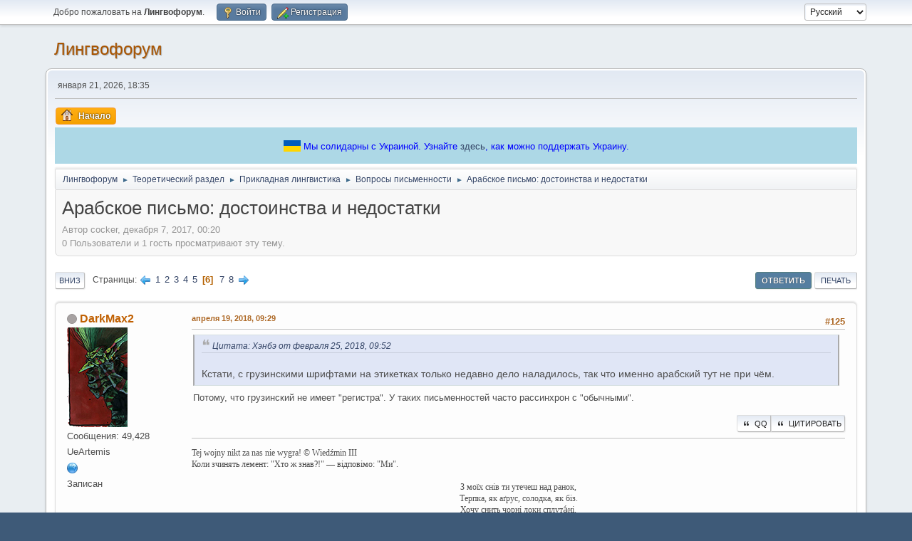

--- FILE ---
content_type: text/html; charset=UTF-8
request_url: https://lingvoforum.net/index.php?topic=91360.msg3068780
body_size: 19385
content:
<!DOCTYPE html>
<html lang="ru-RU">
<head>
	<meta charset="UTF-8"><!-- Global site tag (gtag.js) - Google Analytics -->
	<script async src='https://www.googletagmanager.com/gtag/js?id=UA-108822045-1'></script>
	<script>
	  window.dataLayer = window.dataLayer || [];
	  function gtag(){dataLayer.push(arguments);}
	  gtag('js', new Date());	
	  gtag('config', 'UA-108822045-1');
	</script>
	<link rel="stylesheet" href="https://lingvoforum.net/Themes/default/css/minified_2eccc5c277aea5dfdc3d1e4bb0d3d754.css?smf214_1691248552">
	<style>
	.signature img { max-width: 100px; max-height: 50px; }
	
	img.avatar { max-width: 140px !important; max-height: 140px !important; }
	
	.postarea .bbc_img, .list_posts .bbc_img, .post .inner .bbc_img, form#reported_posts .bbc_img, #preview_body .bbc_img { max-width: min(100%,960px); }
	
	.postarea .bbc_img, .list_posts .bbc_img, .post .inner .bbc_img, form#reported_posts .bbc_img, #preview_body .bbc_img { max-height: 720px; }
	
	</style>
	<script>
		var smf_theme_url = "https://lingvoforum.net/Themes/default";
		var smf_default_theme_url = "https://lingvoforum.net/Themes/default";
		var smf_images_url = "https://lingvoforum.net/Themes/default/images";
		var smf_smileys_url = "https://lingvoforum.net/Smileys";
		var smf_smiley_sets = "default,classic,Teilnehmer,fugue,alienine";
		var smf_smiley_sets_default = "default";
		var smf_avatars_url = "https://lingvoforum.net/avatars";
		var smf_scripturl = "https://lingvoforum.net/index.php?PHPSESSID=2be971eaa9294e49b4951ba1c0145e61&amp;";
		var smf_iso_case_folding = false;
		var smf_charset = "UTF-8";
		var smf_session_id = "d5dd7442d93d36ed7db58a765669fb53";
		var smf_session_var = "c2a6d55b51";
		var smf_member_id = 0;
		var ajax_notification_text = 'Загружается...';
		var help_popup_heading_text = 'Подсказка';
		var banned_text = 'гость, вы забанены и не можете оставлять сообщения на форуме!';
		var smf_txt_expand = 'Развернуть';
		var smf_txt_shrink = 'Свернуть';
		var smf_collapseAlt = 'Скрыть';
		var smf_expandAlt = 'Показать';
		var smf_quote_expand = false;
		var allow_xhjr_credentials = false;
	</script>
	<script src="https://ajax.googleapis.com/ajax/libs/jquery/3.6.3/jquery.min.js"></script>
	<script src="https://lingvoforum.net/Themes/default/scripts/jquery.sceditor.bbcode.min.js?smf214_1691248552"></script>
	<script src="https://lingvoforum.net/Themes/default/scripts/minified_73a0e8a3c6c0fae2fe89a2d310324fd6.js?smf214_1691248552"></script>
	<script src="https://lingvoforum.net/Themes/default/scripts/minified_cc8e32b9cb60ccef3004a02c4ad94db4.js?smf214_1691248552" defer></script>
	<script>
		var smf_smileys_url = 'https://lingvoforum.net/Smileys/default';
		var bbc_quote_from = 'Цитата';
		var bbc_quote = 'Цитировать';
		var bbc_search_on = 'от';
	var smf_you_sure ='Хотите сделать это?';
	</script>
	<title>Арабское письмо: достоинства и недостатки - Страница 6</title>
	<meta name="viewport" content="width=device-width, initial-scale=1">
	<meta property="og:site_name" content="Лингвофорум">
	<meta property="og:title" content="Арабское письмо: достоинства и недостатки - Страница 6">
	<meta name="keywords" content="forum, linguistics, languages, english">
	<meta property="og:url" content="https://lingvoforum.net/index.php/topic,91360.125.html?PHPSESSID=2be971eaa9294e49b4951ba1c0145e61">
	<meta property="og:description" content="Арабское письмо: достоинства и недостатки - Страница 6">
	<meta name="description" content="Арабское письмо: достоинства и недостатки - Страница 6">
	<meta name="theme-color" content="#557EA0">
	<meta name="robots" content="noindex">
	<link rel="canonical" href="https://lingvoforum.net/index.php?topic=91360.125">
	<link rel="help" href="https://lingvoforum.net/index.php?PHPSESSID=2be971eaa9294e49b4951ba1c0145e61&amp;action=help">
	<link rel="contents" href="https://lingvoforum.net/index.php?PHPSESSID=2be971eaa9294e49b4951ba1c0145e61&amp;">
	<link rel="alternate" type="application/rss+xml" title="Лингвофорум - RSS" href="https://lingvoforum.net/index.php?PHPSESSID=2be971eaa9294e49b4951ba1c0145e61&amp;action=.xml;type=rss2;board=37">
	<link rel="alternate" type="application/atom+xml" title="Лингвофорум - Atom" href="https://lingvoforum.net/index.php?PHPSESSID=2be971eaa9294e49b4951ba1c0145e61&amp;action=.xml;type=atom;board=37">
	<link rel="next" href="https://lingvoforum.net/index.php/topic,91360.150.html?PHPSESSID=2be971eaa9294e49b4951ba1c0145e61">
	<link rel="prev" href="https://lingvoforum.net/index.php/topic,91360.100.html?PHPSESSID=2be971eaa9294e49b4951ba1c0145e61">
	<link rel="index" href="https://lingvoforum.net/index.php/board,37.0.html?PHPSESSID=2be971eaa9294e49b4951ba1c0145e61"><style>.vv_special { display:none; }</style>
</head>
<body id="chrome" class="action_messageindex board_37">
<div id="footerfix">
	<div id="top_section">
		<div class="inner_wrap">
			<ul class="floatleft" id="top_info">
				<li class="welcome">
					Добро пожаловать на <strong>Лингвофорум</strong>.
				</li>
				<li class="button_login">
					<a href="https://lingvoforum.net/index.php?PHPSESSID=2be971eaa9294e49b4951ba1c0145e61&amp;action=login" class="open" onclick="return reqOverlayDiv(this.href, 'Войти', 'login');">
						<span class="main_icons login"></span>
						<span class="textmenu">Войти</span>
					</a>
				</li>
				<li class="button_signup">
					<a href="https://lingvoforum.net/index.php?PHPSESSID=2be971eaa9294e49b4951ba1c0145e61&amp;action=signup" class="open">
						<span class="main_icons regcenter"></span>
						<span class="textmenu">Регистрация</span>
					</a>
				</li>
			</ul>
			<form id="languages_form" method="get" class="floatright">
				<select id="language_select" name="language" onchange="this.form.submit()">
					<option value="ukrainian">Українська</option>
					<option value="russian" selected="selected">Русский</option>
					<option value="arabic">Arabic</option>
					<option value="english">English</option>
				</select>
				<noscript>
					<input type="submit" value="Отправить">
				</noscript>
			</form>
		</div><!-- .inner_wrap -->
	</div><!-- #top_section -->
	<div id="header">
		<h1 class="forumtitle">
			<a id="top" href="https://lingvoforum.net/index.php?PHPSESSID=2be971eaa9294e49b4951ba1c0145e61&amp;">Лингвофорум</a>
		</h1>
		<div id="siteslogan"> </div>
	</div>
	<div id="wrapper">
		<div id="upper_section">
			<div id="inner_section">
				<div id="inner_wrap" class="hide_720">
					<div class="user">
						<time datetime="2026-01-21T16:35:25Z">января 21, 2026, 18:35</time>
					</div>
				</div>
				<a class="mobile_user_menu">
					<span class="menu_icon"></span>
					<span class="text_menu">Главное меню</span>
				</a>
				<div id="main_menu">
					<div id="mobile_user_menu" class="popup_container">
						<div class="popup_window description">
							<div class="popup_heading">Главное меню
								<a href="javascript:void(0);" class="main_icons hide_popup"></a>
							</div>
							
					<ul class="dropmenu menu_nav">
						<li class="button_home">
							<a class="active" href="https://lingvoforum.net/index.php?PHPSESSID=2be971eaa9294e49b4951ba1c0145e61&amp;">
								<span class="main_icons home"></span><span class="textmenu">Начало</span>
							</a>
						</li>
					</ul><!-- .menu_nav -->
						</div>
					</div>
				</div><div style="align-self: center; background: lightblue; text-align: center; color: blue; padding: 15px;">
			<svg xmlns="http://www.w3.org/2000/svg" width="24" height="16" style="top: 3px; position: relative">
				<rect width="24" height="8" fill="#005BBB"></rect>
				<rect width="24" height="8" y="8" fill="#FFD500"></rect>
			</svg>
			<span>Мы солидарны с Украиной. Узнайте <a href="https://war.ukraine.ua/ru/podderzhyte-ukraynu/" target="_blank">здесь</a>, как можно поддержать Украину.
			</span>
		</div>
				<div class="navigate_section">
					<ul>
						<li>
							<a href="https://lingvoforum.net/index.php?PHPSESSID=2be971eaa9294e49b4951ba1c0145e61&amp;"><span>Лингвофорум</span></a>
						</li>
						<li>
							<span class="dividers"> &#9658; </span>
							<a href="https://lingvoforum.net/index.php?PHPSESSID=2be971eaa9294e49b4951ba1c0145e61&amp;#c2"><span>Теоретический раздел</span></a>
						</li>
						<li>
							<span class="dividers"> &#9658; </span>
							<a href="https://lingvoforum.net/index.php/board,41.0.html?PHPSESSID=2be971eaa9294e49b4951ba1c0145e61"><span>Прикладная лингвистика</span></a>
						</li>
						<li>
							<span class="dividers"> &#9658; </span>
							<a href="https://lingvoforum.net/index.php/board,37.0.html?PHPSESSID=2be971eaa9294e49b4951ba1c0145e61"><span>Вопросы письменности</span></a>
						</li>
						<li class="last">
							<span class="dividers"> &#9658; </span>
							<a href="https://lingvoforum.net/index.php/topic,91360.0.html?PHPSESSID=2be971eaa9294e49b4951ba1c0145e61"><span>Арабское письмо: достоинства и недостатки</span></a>
						</li>
					</ul>
				</div><!-- .navigate_section -->
			</div><!-- #inner_section -->
		</div><!-- #upper_section -->
		<div id="content_section">
			<div id="main_content_section">
		<div id="display_head" class="information">
			<h2 class="display_title">
				<span id="top_subject">Арабское письмо: достоинства и недостатки</span>
			</h2>
			<p>Автор cocker, декабря  7, 2017, 00:20</p>
			<span class="nextlinks floatright"></span>
			<p>0 Пользователи и 1 гость просматривают эту тему.
			</p>
		</div><!-- #display_head -->
		
		<div class="pagesection top">
			
		<div class="buttonlist floatright">
			
				<a class="button button_strip_reply active" href="https://lingvoforum.net/index.php?PHPSESSID=2be971eaa9294e49b4951ba1c0145e61&amp;action=post;topic=91360.125;last_msg=3141348" >Ответить</a>
				<a class="button button_strip_print" href="https://lingvoforum.net/index.php?PHPSESSID=2be971eaa9294e49b4951ba1c0145e61&amp;action=printpage;topic=91360.0"  rel="nofollow">Печать</a>
		</div>
			 
			<div class="pagelinks floatleft">
				<a href="#bot" class="button">Вниз</a>
				<span class="pages">Страницы</span><a class="nav_page" href="https://lingvoforum.net/index.php/topic,91360.100.html?PHPSESSID=2be971eaa9294e49b4951ba1c0145e61"><span class="main_icons previous_page"></span></a> <a class="nav_page" href="https://lingvoforum.net/index.php/topic,91360.0.html?PHPSESSID=2be971eaa9294e49b4951ba1c0145e61">1</a> <a class="nav_page" href="https://lingvoforum.net/index.php/topic,91360.25.html?PHPSESSID=2be971eaa9294e49b4951ba1c0145e61">2</a> <a class="nav_page" href="https://lingvoforum.net/index.php/topic,91360.50.html?PHPSESSID=2be971eaa9294e49b4951ba1c0145e61">3</a> <a class="nav_page" href="https://lingvoforum.net/index.php/topic,91360.75.html?PHPSESSID=2be971eaa9294e49b4951ba1c0145e61">4</a> <a class="nav_page" href="https://lingvoforum.net/index.php/topic,91360.100.html?PHPSESSID=2be971eaa9294e49b4951ba1c0145e61">5</a> <span class="current_page">6</span> <a class="nav_page" href="https://lingvoforum.net/index.php/topic,91360.150.html?PHPSESSID=2be971eaa9294e49b4951ba1c0145e61">7</a> <a class="nav_page" href="https://lingvoforum.net/index.php/topic,91360.175.html?PHPSESSID=2be971eaa9294e49b4951ba1c0145e61">8</a> <a class="nav_page" href="https://lingvoforum.net/index.php/topic,91360.150.html?PHPSESSID=2be971eaa9294e49b4951ba1c0145e61"><span class="main_icons next_page"></span></a> 
			</div>
		<div class="mobile_buttons floatright">
			<a class="button mobile_act">Действия пользователя</a>
			
		</div>
		</div>
		<div id="forumposts">
			<form action="https://lingvoforum.net/index.php?PHPSESSID=2be971eaa9294e49b4951ba1c0145e61&amp;action=quickmod2;topic=91360.125" method="post" accept-charset="UTF-8" name="quickModForm" id="quickModForm" onsubmit="return oQuickModify.bInEditMode ? oQuickModify.modifySave('d5dd7442d93d36ed7db58a765669fb53', 'c2a6d55b51') : false">
				<div class="windowbg" id="msg3068368">
					
					<div class="post_wrapper">
						<div class="poster">
							<h4>
								<span class="off" title="Офлайн"></span>
								<a href="https://lingvoforum.net/index.php?PHPSESSID=2be971eaa9294e49b4951ba1c0145e61&amp;action=profile;u=34237" title="Просмотр профиля DarkMax2">DarkMax2</a>
							</h4>
							<ul class="user_info">
								<li class="avatar">
									<a href="https://lingvoforum.net/index.php?PHPSESSID=2be971eaa9294e49b4951ba1c0145e61&amp;action=profile;u=34237"><img class="avatar" src="/avs/avatar_34237_1482534030.jpg" alt=""></a>
								</li>
								<li class="icons"></li>
								<li class="postcount">Сообщения: 49,428</li>
								<li class="blurb">UeArtemis</li>
								<li class="profile">
									<ol class="profile_icons">
										<li><a href="https://ueartemis.wordpress.com/" title="Наша писемність" target="_blank" rel="noopener"><span class="main_icons www centericon" title="Наша писемність"></span></a></li>
									</ol>
								</li><!-- .profile -->
								<li class="poster_ip">Записан</li>
							</ul>
						</div><!-- .poster -->
						<div class="postarea">
							<div class="keyinfo">
								<div id="subject_3068368" class="subject_title subject_hidden">
									<a href="https://lingvoforum.net/index.php?PHPSESSID=2be971eaa9294e49b4951ba1c0145e61&amp;msg=3068368" rel="nofollow">Арабское письмо: достоинства и недостатки</a>
								</div>
								<span class="page_number floatright">#125</span>
								<div class="postinfo">
									<span class="messageicon"  style="position: absolute; z-index: -1;">
										<img src="https://lingvoforum.net/Themes/default/images/post/xx.png" alt="">
									</span>
									<a href="https://lingvoforum.net/index.php?PHPSESSID=2be971eaa9294e49b4951ba1c0145e61&amp;msg=3068368" rel="nofollow" title="Ответ #125 - Арабское письмо: достоинства и недостатки" class="smalltext">апреля 19, 2018, 09:29</a>
									<span class="spacer"></span>
									<span class="smalltext modified floatright" id="modified_3068368">
									</span>
								</div>
								<div id="msg_3068368_quick_mod"></div>
							</div><!-- .keyinfo -->
							<div class="post">
								<div class="inner" data-msgid="3068368" id="msg_3068368">
									<blockquote class="bbc_standard_quote"><cite><a href="https://lingvoforum.net/index.php?PHPSESSID=2be971eaa9294e49b4951ba1c0145e61&amp;msg=3043359#msg3043359">Цитата: Хэнбэ от февраля 25, 2018, 09:52</a></cite><br />Кстати, с грузинскими шрифтами на этикетках только недавно дело наладилось, так что именно арабский тут не при чём.<br /></blockquote>Потому, что грузинский не имеет &quot;регистра&quot;. У таких письменностей часто рассинхрон с &quot;обычными&quot;.
								</div>
							</div><!-- .post -->
							<div class="under_message">
								<ul class="floatleft">
								</ul>
		<ul class="quickbuttons quickbuttons_post">
			<li>
				<a href="https://lingvoforum.net/index.php?PHPSESSID=2be971eaa9294e49b4951ba1c0145e61&amp;action=post;quote=3068368;topic=91360" onclick="return oQuickReply.quote(3068368);">
					<span class="main_icons quote"></span>Цитировать
				</a>
			</li>
			<li id="quoteSelected_3068368" style="display:none">
				<a href="javascript:void(0)">
					<span class="main_icons quote_selected"></span>Цитировать выделенное
				</a>
			</li>
		</ul><!-- .quickbuttons -->
							</div><!-- .under_message -->
						</div><!-- .postarea -->
						<div class="moderatorbar">
							<div class="signature" id="msg_3068368_signature">
								<span style="font-family: Palatino Linotype;" class="bbc_font">Tej wojny nikt za nas nie wygra! © Wiedźmin III</span><br /><span style="font-family: Palatino Linotype;" class="bbc_font">Коли зчинять лемент: &quot;Хто ж знав?!&quot; — відповімо: &quot;Ми&quot;.</span><br /><br /><div class="centertext"><span style="font-family: Cambria;" class="bbc_font">З моїх снів ти утечеш над ранок, <br />Терпка, як аґрус, солодка, як біз.<br />Хочу снить чорні локи сплута́ні,<br />Фіалкові очі, мокрі від сліз.</span></div>
							</div>
						</div><!-- .moderatorbar -->
					</div><!-- .post_wrapper -->
				</div><!-- $message[css_class] -->
				<hr class="post_separator">
				<div class="windowbg" id="msg3068370">
					
					
					<div class="post_wrapper">
						<div class="poster">
							<h4>
								<span class="off" title="Офлайн"></span>
								<a href="https://lingvoforum.net/index.php?PHPSESSID=2be971eaa9294e49b4951ba1c0145e61&amp;action=profile;u=34237" title="Просмотр профиля DarkMax2">DarkMax2</a>
							</h4>
							<ul class="user_info">
								<li class="avatar">
									<a href="https://lingvoforum.net/index.php?PHPSESSID=2be971eaa9294e49b4951ba1c0145e61&amp;action=profile;u=34237"><img class="avatar" src="/avs/avatar_34237_1482534030.jpg" alt=""></a>
								</li>
								<li class="icons"></li>
								<li class="postcount">Сообщения: 49,428</li>
								<li class="blurb">UeArtemis</li>
								<li class="profile">
									<ol class="profile_icons">
										<li><a href="https://ueartemis.wordpress.com/" title="Наша писемність" target="_blank" rel="noopener"><span class="main_icons www centericon" title="Наша писемність"></span></a></li>
									</ol>
								</li><!-- .profile -->
								<li class="poster_ip">Записан</li>
							</ul>
						</div><!-- .poster -->
						<div class="postarea">
							<div class="keyinfo">
								<div id="subject_3068370" class="subject_title subject_hidden">
									<a href="https://lingvoforum.net/index.php?PHPSESSID=2be971eaa9294e49b4951ba1c0145e61&amp;msg=3068370" rel="nofollow">Арабское письмо: достоинства и недостатки</a>
								</div>
								<span class="page_number floatright">#126</span>
								<div class="postinfo">
									<span class="messageicon"  style="position: absolute; z-index: -1;">
										<img src="https://lingvoforum.net/Themes/default/images/post/xx.png" alt="">
									</span>
									<a href="https://lingvoforum.net/index.php?PHPSESSID=2be971eaa9294e49b4951ba1c0145e61&amp;msg=3068370" rel="nofollow" title="Ответ #126 - Арабское письмо: достоинства и недостатки" class="smalltext">апреля 19, 2018, 09:38</a>
									<span class="spacer"></span>
									<span class="smalltext modified floatright" id="modified_3068370">
									</span>
								</div>
								<div id="msg_3068370_quick_mod"></div>
							</div><!-- .keyinfo -->
							<div class="post">
								<div class="inner" data-msgid="3068370" id="msg_3068370">
									<blockquote class="bbc_standard_quote"><cite><a href="https://lingvoforum.net/index.php/topic,91360.msg3062679.html?PHPSESSID=2be971eaa9294e49b4951ba1c0145e61#msg3062679">Цитата: Wolliger Mensch от апреля &nbsp;6, 2018, 23:05</a></cite><br /><blockquote class="bbc_alternate_quote"><cite><a href="https://lingvoforum.net/index.php/topic,91360.msg3062672.html?PHPSESSID=2be971eaa9294e49b4951ba1c0145e61#msg3062672">Цитата: Guldrelokk от апреля &nbsp;6, 2018, 22:44</a></cite><br />А ещё по-моему вам привычки мешают. Видимость текста уж точно одинакова, с какой стороны не пиши.<br /></blockquote><br />Я левша, могу совершенно точно вам сказать — как учили в школе стандартный прописным шрифтом — мешает, да ещё как. А ещё ребро ладони в пасте. <img src="https://lingvoforum.net/Smileys/default/sm_yes.gif" alt="&#58;yes&#58;" title="&#58;yes&#58;" class="smiley"><br /></blockquote>Как левша заявляю, что ничего не мешает. А что руки грязные то пустяк.
								</div>
							</div><!-- .post -->
							<div class="under_message">
								<ul class="floatleft">
								</ul>
		<ul class="quickbuttons quickbuttons_post">
			<li>
				<a href="https://lingvoforum.net/index.php?PHPSESSID=2be971eaa9294e49b4951ba1c0145e61&amp;action=post;quote=3068370;topic=91360" onclick="return oQuickReply.quote(3068370);">
					<span class="main_icons quote"></span>Цитировать
				</a>
			</li>
			<li id="quoteSelected_3068370" style="display:none">
				<a href="javascript:void(0)">
					<span class="main_icons quote_selected"></span>Цитировать выделенное
				</a>
			</li>
		</ul><!-- .quickbuttons -->
							</div><!-- .under_message -->
						</div><!-- .postarea -->
						<div class="moderatorbar">
							<div class="signature" id="msg_3068370_signature">
								<span style="font-family: Palatino Linotype;" class="bbc_font">Tej wojny nikt za nas nie wygra! © Wiedźmin III</span><br /><span style="font-family: Palatino Linotype;" class="bbc_font">Коли зчинять лемент: &quot;Хто ж знав?!&quot; — відповімо: &quot;Ми&quot;.</span><br /><br /><div class="centertext"><span style="font-family: Cambria;" class="bbc_font">З моїх снів ти утечеш над ранок, <br />Терпка, як аґрус, солодка, як біз.<br />Хочу снить чорні локи сплута́ні,<br />Фіалкові очі, мокрі від сліз.</span></div>
							</div>
						</div><!-- .moderatorbar -->
					</div><!-- .post_wrapper -->
				</div><!-- $message[css_class] -->
				<hr class="post_separator">
				<div class="windowbg" id="msg3068371">
					
					
					<div class="post_wrapper">
						<div class="poster">
							<h4>
								<span class="off" title="Офлайн"></span>
								<a href="https://lingvoforum.net/index.php?PHPSESSID=2be971eaa9294e49b4951ba1c0145e61&amp;action=profile;u=34237" title="Просмотр профиля DarkMax2">DarkMax2</a>
							</h4>
							<ul class="user_info">
								<li class="avatar">
									<a href="https://lingvoforum.net/index.php?PHPSESSID=2be971eaa9294e49b4951ba1c0145e61&amp;action=profile;u=34237"><img class="avatar" src="/avs/avatar_34237_1482534030.jpg" alt=""></a>
								</li>
								<li class="icons"></li>
								<li class="postcount">Сообщения: 49,428</li>
								<li class="blurb">UeArtemis</li>
								<li class="profile">
									<ol class="profile_icons">
										<li><a href="https://ueartemis.wordpress.com/" title="Наша писемність" target="_blank" rel="noopener"><span class="main_icons www centericon" title="Наша писемність"></span></a></li>
									</ol>
								</li><!-- .profile -->
								<li class="poster_ip">Записан</li>
							</ul>
						</div><!-- .poster -->
						<div class="postarea">
							<div class="keyinfo">
								<div id="subject_3068371" class="subject_title subject_hidden">
									<a href="https://lingvoforum.net/index.php?PHPSESSID=2be971eaa9294e49b4951ba1c0145e61&amp;msg=3068371" rel="nofollow">Арабское письмо: достоинства и недостатки</a>
								</div>
								<span class="page_number floatright">#127</span>
								<div class="postinfo">
									<span class="messageicon"  style="position: absolute; z-index: -1;">
										<img src="https://lingvoforum.net/Themes/default/images/post/xx.png" alt="">
									</span>
									<a href="https://lingvoforum.net/index.php?PHPSESSID=2be971eaa9294e49b4951ba1c0145e61&amp;msg=3068371" rel="nofollow" title="Ответ #127 - Арабское письмо: достоинства и недостатки" class="smalltext">апреля 19, 2018, 09:40</a>
									<span class="spacer"></span>
									<span class="smalltext modified floatright" id="modified_3068371">
									</span>
								</div>
								<div id="msg_3068371_quick_mod"></div>
							</div><!-- .keyinfo -->
							<div class="post">
								<div class="inner" data-msgid="3068371" id="msg_3068371">
									<blockquote class="bbc_standard_quote"><cite><a href="https://lingvoforum.net/index.php/topic,91360.msg3063832.html?PHPSESSID=2be971eaa9294e49b4951ba1c0145e61#msg3063832">Цитата: Ботаник от апреля &nbsp;9, 2018, 23:18</a></cite><br /><blockquote class="bbc_alternate_quote"><cite><a href="https://lingvoforum.net/index.php?PHPSESSID=2be971eaa9294e49b4951ba1c0145e61&amp;msg=3062654#msg3062654">Цитата: Neska от апреля &nbsp;6, 2018, 22:13</a></cite><br />Нет, это значит, что при таком письме приходится выворачивать кисть. Пясть приходится держать под углом к предплечью, а это - не естественное ее положение, так рука гораздо быстрее устанет.<br /></blockquote>Письмо вообще в принципе неестественно. <img src="https://lingvoforum.net/Smileys/default/sm_smile.gif" alt="&#58;&#41;" title="&#58;&#41;" class="smiley"> Насколько помню, и в классической западной каллиграфии тоже руку следует держать под стройкой, а не справа, уж тем более не на написанном тексте, ибо так как раз всё размажется, если писать пером и чернилами. А чтобы руку не выворачивать под углом, надо наоборот лист бумаги повернуть на 45 градусов, тогда будет удобно. Я вообще всегда так и пишу, не понимаю, как можно писать, чтобы лист бумаги был под прямым углом, неудобно же, хоть каким алфавитом не пиши!<br /></blockquote>Ну, поколение шариковых <img src="https://lingvoforum.net/Smileys/default/sm_smile.gif" alt="&#58;-&#41;" title="&#58;-&#41;" class="smiley"> ручек. Сколько лет уже перьями не терзают в школе?
								</div>
							</div><!-- .post -->
							<div class="under_message">
								<ul class="floatleft">
								</ul>
		<ul class="quickbuttons quickbuttons_post">
			<li>
				<a href="https://lingvoforum.net/index.php?PHPSESSID=2be971eaa9294e49b4951ba1c0145e61&amp;action=post;quote=3068371;topic=91360" onclick="return oQuickReply.quote(3068371);">
					<span class="main_icons quote"></span>Цитировать
				</a>
			</li>
			<li id="quoteSelected_3068371" style="display:none">
				<a href="javascript:void(0)">
					<span class="main_icons quote_selected"></span>Цитировать выделенное
				</a>
			</li>
		</ul><!-- .quickbuttons -->
							</div><!-- .under_message -->
						</div><!-- .postarea -->
						<div class="moderatorbar">
							<div class="signature" id="msg_3068371_signature">
								<span style="font-family: Palatino Linotype;" class="bbc_font">Tej wojny nikt za nas nie wygra! © Wiedźmin III</span><br /><span style="font-family: Palatino Linotype;" class="bbc_font">Коли зчинять лемент: &quot;Хто ж знав?!&quot; — відповімо: &quot;Ми&quot;.</span><br /><br /><div class="centertext"><span style="font-family: Cambria;" class="bbc_font">З моїх снів ти утечеш над ранок, <br />Терпка, як аґрус, солодка, як біз.<br />Хочу снить чорні локи сплута́ні,<br />Фіалкові очі, мокрі від сліз.</span></div>
							</div>
						</div><!-- .moderatorbar -->
					</div><!-- .post_wrapper -->
				</div><!-- $message[css_class] -->
				<hr class="post_separator">
				<div class="windowbg" id="msg3068416">
					
					
					<div class="post_wrapper">
						<div class="poster">
							<h4>
								<span class="off" title="Офлайн"></span>
								<a href="https://lingvoforum.net/index.php?PHPSESSID=2be971eaa9294e49b4951ba1c0145e61&amp;action=profile;u=40664" title="Просмотр профиля Basil">Basil</a>
							</h4>
							<ul class="user_info">
								<li class="avatar">
									<a href="https://lingvoforum.net/index.php?PHPSESSID=2be971eaa9294e49b4951ba1c0145e61&amp;action=profile;u=40664"><img class="avatar" src="/avs/avatar_40664_1359683607.jpg" alt=""></a>
								</li>
								<li class="icons"></li>
								<li class="postcount">Сообщения: 2,454</li>
								<li class="poster_ip">Записан</li>
							</ul>
						</div><!-- .poster -->
						<div class="postarea">
							<div class="keyinfo">
								<div id="subject_3068416" class="subject_title subject_hidden">
									<a href="https://lingvoforum.net/index.php?PHPSESSID=2be971eaa9294e49b4951ba1c0145e61&amp;msg=3068416" rel="nofollow">Арабское письмо: достоинства и недостатки</a>
								</div>
								<span class="page_number floatright">#128</span>
								<div class="postinfo">
									<span class="messageicon"  style="position: absolute; z-index: -1;">
										<img src="https://lingvoforum.net/Themes/default/images/post/xx.png" alt="">
									</span>
									<a href="https://lingvoforum.net/index.php?PHPSESSID=2be971eaa9294e49b4951ba1c0145e61&amp;msg=3068416" rel="nofollow" title="Ответ #128 - Арабское письмо: достоинства и недостатки" class="smalltext">апреля 19, 2018, 11:05</a>
									<span class="spacer"></span>
									<span class="smalltext modified floatright" id="modified_3068416">
									</span>
								</div>
								<div id="msg_3068416_quick_mod"></div>
							</div><!-- .keyinfo -->
							<div class="post">
								<div class="inner" data-msgid="3068416" id="msg_3068416">
									<blockquote class="bbc_standard_quote"><cite><a href="https://lingvoforum.net/index.php/topic,91360.msg3068330.html?PHPSESSID=2be971eaa9294e49b4951ba1c0145e61#msg3068330">Цитата: Bhudh от апреля 19, 2018, 06:49</a></cite><br />Ī чтō же в этŏм сейчас такōгŏ слōжнŏгŏ?<br /></blockquote>На телефоне-то?
								</div>
							</div><!-- .post -->
							<div class="under_message">
								<ul class="floatleft">
								</ul>
		<ul class="quickbuttons quickbuttons_post">
			<li>
				<a href="https://lingvoforum.net/index.php?PHPSESSID=2be971eaa9294e49b4951ba1c0145e61&amp;action=post;quote=3068416;topic=91360" onclick="return oQuickReply.quote(3068416);">
					<span class="main_icons quote"></span>Цитировать
				</a>
			</li>
			<li id="quoteSelected_3068416" style="display:none">
				<a href="javascript:void(0)">
					<span class="main_icons quote_selected"></span>Цитировать выделенное
				</a>
			</li>
		</ul><!-- .quickbuttons -->
							</div><!-- .under_message -->
						</div><!-- .postarea -->
						<div class="moderatorbar">
							<div class="signature" id="msg_3068416_signature">
								--<br />Если есть сомнения - значит сомнений нет.
							</div>
						</div><!-- .moderatorbar -->
					</div><!-- .post_wrapper -->
				</div><!-- $message[css_class] -->
				<hr class="post_separator">
				<div class="windowbg" id="msg3068475">
					
					
					<div class="post_wrapper">
						<div class="poster">
							<h4>
								<span class="off" title="Офлайн"></span>
								<a href="https://lingvoforum.net/index.php?PHPSESSID=2be971eaa9294e49b4951ba1c0145e61&amp;action=profile;u=37699" title="Просмотр профиля Lodur">Lodur</a>
							</h4>
							<ul class="user_info">
								<li class="avatar">
									<a href="https://lingvoforum.net/index.php?PHPSESSID=2be971eaa9294e49b4951ba1c0145e61&amp;action=profile;u=37699"><img class="avatar" src="/avs/avatar_37699_1525185859.png" alt=""></a>
								</li>
								<li class="icons"></li>
								<li class="postcount">Сообщения: 38,156</li>
								<li class="blurb">ежиноопзово</li>
								<li class="poster_ip">Записан</li>
							</ul>
						</div><!-- .poster -->
						<div class="postarea">
							<div class="keyinfo">
								<div id="subject_3068475" class="subject_title subject_hidden">
									<a href="https://lingvoforum.net/index.php?PHPSESSID=2be971eaa9294e49b4951ba1c0145e61&amp;msg=3068475" rel="nofollow">Арабское письмо: достоинства и недостатки</a>
								</div>
								<span class="page_number floatright">#129</span>
								<div class="postinfo">
									<span class="messageicon"  style="position: absolute; z-index: -1;">
										<img src="https://lingvoforum.net/Themes/default/images/post/xx.png" alt="">
									</span>
									<a href="https://lingvoforum.net/index.php?PHPSESSID=2be971eaa9294e49b4951ba1c0145e61&amp;msg=3068475" rel="nofollow" title="Ответ #129 - Арабское письмо: достоинства и недостатки" class="smalltext">апреля 19, 2018, 11:57</a>
									<span class="spacer"></span>
									<span class="smalltext modified floatright" id="modified_3068475">
									</span>
								</div>
								<div id="msg_3068475_quick_mod"></div>
							</div><!-- .keyinfo -->
							<div class="post">
								<div class="inner" data-msgid="3068475" id="msg_3068475">
									<blockquote class="bbc_standard_quote"><cite><a href="https://lingvoforum.net/index.php/topic,91360.msg3068359.html?PHPSESSID=2be971eaa9294e49b4951ba1c0145e61#msg3068359">Цитата: DarkMax2 от апреля 19, 2018, 09:14</a></cite><br /><blockquote class="bbc_alternate_quote"><cite><a href="https://lingvoforum.net/index.php/topic,91360.msg3005286.html?PHPSESSID=2be971eaa9294e49b4951ba1c0145e61#msg3005286">Цитата: Ботаник от декабря &nbsp;8, 2017, 23:04</a></cite><br />Как бы мог выглядеть арабский.<br /><br /><img src="https://dgprhltfudt76.cloudfront.net/assets/Articles/91/Images/_resampled/SetWidth1200-31.jpg" alt="" width="400" class="bbc_img resized" loading="lazy"><br /><a href="https://worksthatwork.com/6/unified-arabic" class="bbc_link" target="_blank" rel="noopener">https://worksthatwork.com/6/unified-arabic</a><br /><a href="https://blog.29lt.com/2013/01/26/nasri-khattars-typographic-journey/" class="bbc_link" target="_blank" rel="noopener">https://blog.29lt.com/2013/01/26/nasri-khattars-typographic-journey/</a><br /></blockquote>Супер! И что, нигде применения не нашло?<br /></blockquote>Опа! Это даже читать можно было бы.
								</div>
							</div><!-- .post -->
							<div class="under_message">
								<ul class="floatleft">
								</ul>
		<ul class="quickbuttons quickbuttons_post">
			<li>
				<a href="https://lingvoforum.net/index.php?PHPSESSID=2be971eaa9294e49b4951ba1c0145e61&amp;action=post;quote=3068475;topic=91360" onclick="return oQuickReply.quote(3068475);">
					<span class="main_icons quote"></span>Цитировать
				</a>
			</li>
			<li id="quoteSelected_3068475" style="display:none">
				<a href="javascript:void(0)">
					<span class="main_icons quote_selected"></span>Цитировать выделенное
				</a>
			</li>
		</ul><!-- .quickbuttons -->
							</div><!-- .under_message -->
						</div><!-- .postarea -->
						<div class="moderatorbar">
							<div class="signature" id="msg_3068475_signature">
								8-й Девственник Лингвофорума<br /><br />If the doors of perception were cleansed, everything would appear to man as it is: infinite. (W. Blake)<br />Какая потребителю разница, какой продукт лучше не работает?.. (Awwal12)
							</div>
						</div><!-- .moderatorbar -->
					</div><!-- .post_wrapper -->
				</div><!-- $message[css_class] -->
				<hr class="post_separator">
				<div class="windowbg" id="msg3068522">
					
					
					<div class="post_wrapper">
						<div class="poster">
							<h4>
								<span class="off" title="Офлайн"></span>
								<a href="https://lingvoforum.net/index.php?PHPSESSID=2be971eaa9294e49b4951ba1c0145e61&amp;action=profile;u=34237" title="Просмотр профиля DarkMax2">DarkMax2</a>
							</h4>
							<ul class="user_info">
								<li class="avatar">
									<a href="https://lingvoforum.net/index.php?PHPSESSID=2be971eaa9294e49b4951ba1c0145e61&amp;action=profile;u=34237"><img class="avatar" src="/avs/avatar_34237_1482534030.jpg" alt=""></a>
								</li>
								<li class="icons"></li>
								<li class="postcount">Сообщения: 49,428</li>
								<li class="blurb">UeArtemis</li>
								<li class="profile">
									<ol class="profile_icons">
										<li><a href="https://ueartemis.wordpress.com/" title="Наша писемність" target="_blank" rel="noopener"><span class="main_icons www centericon" title="Наша писемність"></span></a></li>
									</ol>
								</li><!-- .profile -->
								<li class="poster_ip">Записан</li>
							</ul>
						</div><!-- .poster -->
						<div class="postarea">
							<div class="keyinfo">
								<div id="subject_3068522" class="subject_title subject_hidden">
									<a href="https://lingvoforum.net/index.php?PHPSESSID=2be971eaa9294e49b4951ba1c0145e61&amp;msg=3068522" rel="nofollow">Арабское письмо: достоинства и недостатки</a>
								</div>
								<span class="page_number floatright">#130</span>
								<div class="postinfo">
									<span class="messageicon"  style="position: absolute; z-index: -1;">
										<img src="https://lingvoforum.net/Themes/default/images/post/xx.png" alt="">
									</span>
									<a href="https://lingvoforum.net/index.php?PHPSESSID=2be971eaa9294e49b4951ba1c0145e61&amp;msg=3068522" rel="nofollow" title="Ответ #130 - Арабское письмо: достоинства и недостатки" class="smalltext">апреля 19, 2018, 12:59</a>
									<span class="spacer"></span>
									<span class="smalltext modified floatright" id="modified_3068522">
									</span>
								</div>
								<div id="msg_3068522_quick_mod"></div>
							</div><!-- .keyinfo -->
							<div class="post">
								<div class="inner" data-msgid="3068522" id="msg_3068522">
									Кстати, можно было бы и оставить позиционные варианты. Греки же себе две С позволить могут.
								</div>
							</div><!-- .post -->
							<div class="under_message">
								<ul class="floatleft">
								</ul>
		<ul class="quickbuttons quickbuttons_post">
			<li>
				<a href="https://lingvoforum.net/index.php?PHPSESSID=2be971eaa9294e49b4951ba1c0145e61&amp;action=post;quote=3068522;topic=91360" onclick="return oQuickReply.quote(3068522);">
					<span class="main_icons quote"></span>Цитировать
				</a>
			</li>
			<li id="quoteSelected_3068522" style="display:none">
				<a href="javascript:void(0)">
					<span class="main_icons quote_selected"></span>Цитировать выделенное
				</a>
			</li>
		</ul><!-- .quickbuttons -->
							</div><!-- .under_message -->
						</div><!-- .postarea -->
						<div class="moderatorbar">
							<div class="signature" id="msg_3068522_signature">
								<span style="font-family: Palatino Linotype;" class="bbc_font">Tej wojny nikt za nas nie wygra! © Wiedźmin III</span><br /><span style="font-family: Palatino Linotype;" class="bbc_font">Коли зчинять лемент: &quot;Хто ж знав?!&quot; — відповімо: &quot;Ми&quot;.</span><br /><br /><div class="centertext"><span style="font-family: Cambria;" class="bbc_font">З моїх снів ти утечеш над ранок, <br />Терпка, як аґрус, солодка, як біз.<br />Хочу снить чорні локи сплута́ні,<br />Фіалкові очі, мокрі від сліз.</span></div>
							</div>
						</div><!-- .moderatorbar -->
					</div><!-- .post_wrapper -->
				</div><!-- $message[css_class] -->
				<hr class="post_separator">
				<div class="windowbg" id="msg3068708">
					
					
					<div class="post_wrapper">
						<div class="poster">
							<h4>
								<span class="off" title="Офлайн"></span>
								<a href="https://lingvoforum.net/index.php?PHPSESSID=2be971eaa9294e49b4951ba1c0145e61&amp;action=profile;u=69" title="Просмотр профиля _Давид">_Давид</a>
							</h4>
							<ul class="user_info">
								<li class="avatar">
									<a href="https://lingvoforum.net/index.php?PHPSESSID=2be971eaa9294e49b4951ba1c0145e61&amp;action=profile;u=69"><img class="avatar" src="https://lingvoforum.net/avatars/default.png" alt=""></a>
								</li>
								<li class="icons"></li>
								<li class="postcount">Сообщения: 280</li>
								<li class="poster_ip">Записан</li>
							</ul>
						</div><!-- .poster -->
						<div class="postarea">
							<div class="keyinfo">
								<div id="subject_3068708" class="subject_title subject_hidden">
									<a href="https://lingvoforum.net/index.php?PHPSESSID=2be971eaa9294e49b4951ba1c0145e61&amp;msg=3068708" rel="nofollow">Арабское письмо: достоинства и недостатки</a>
								</div>
								<span class="page_number floatright">#131</span>
								<div class="postinfo">
									<span class="messageicon"  style="position: absolute; z-index: -1;">
										<img src="https://lingvoforum.net/Themes/default/images/post/xx.png" alt="">
									</span>
									<a href="https://lingvoforum.net/index.php?PHPSESSID=2be971eaa9294e49b4951ba1c0145e61&amp;msg=3068708" rel="nofollow" title="Ответ #131 - Арабское письмо: достоинства и недостатки" class="smalltext">апреля 19, 2018, 18:00</a>
									<span class="spacer"></span>
									<span class="smalltext modified floatright" id="modified_3068708">
									</span>
								</div>
								<div id="msg_3068708_quick_mod"></div>
							</div><!-- .keyinfo -->
							<div class="post">
								<div class="inner" data-msgid="3068708" id="msg_3068708">
									и в иврите есть 5 букв с конечными вариантами, и ничего<br /><br />самое забавное в вышеприведенной попытке реформирования арабской письменности даже не конечные ха в начале слова, а то что при всем при этом, лам алиф оставили лигатурой<br /><br />
								</div>
							</div><!-- .post -->
							<div class="under_message">
								<ul class="floatleft">
								</ul>
		<ul class="quickbuttons quickbuttons_post">
			<li>
				<a href="https://lingvoforum.net/index.php?PHPSESSID=2be971eaa9294e49b4951ba1c0145e61&amp;action=post;quote=3068708;topic=91360" onclick="return oQuickReply.quote(3068708);">
					<span class="main_icons quote"></span>Цитировать
				</a>
			</li>
			<li id="quoteSelected_3068708" style="display:none">
				<a href="javascript:void(0)">
					<span class="main_icons quote_selected"></span>Цитировать выделенное
				</a>
			</li>
		</ul><!-- .quickbuttons -->
							</div><!-- .under_message -->
						</div><!-- .postarea -->
						<div class="moderatorbar">
							<div class="signature" id="msg_3068708_signature">
								ᒪᓂᑑ
							</div>
						</div><!-- .moderatorbar -->
					</div><!-- .post_wrapper -->
				</div><!-- $message[css_class] -->
				<hr class="post_separator">
				<div class="windowbg" id="msg3068740">
					
					
					<div class="post_wrapper">
						<div class="poster">
							<h4>
								<span class="off" title="Офлайн"></span>
								<a href="https://lingvoforum.net/index.php?PHPSESSID=2be971eaa9294e49b4951ba1c0145e61&amp;action=profile;u=40664" title="Просмотр профиля Basil">Basil</a>
							</h4>
							<ul class="user_info">
								<li class="avatar">
									<a href="https://lingvoforum.net/index.php?PHPSESSID=2be971eaa9294e49b4951ba1c0145e61&amp;action=profile;u=40664"><img class="avatar" src="/avs/avatar_40664_1359683607.jpg" alt=""></a>
								</li>
								<li class="icons"></li>
								<li class="postcount">Сообщения: 2,454</li>
								<li class="poster_ip">Записан</li>
							</ul>
						</div><!-- .poster -->
						<div class="postarea">
							<div class="keyinfo">
								<div id="subject_3068740" class="subject_title subject_hidden">
									<a href="https://lingvoforum.net/index.php?PHPSESSID=2be971eaa9294e49b4951ba1c0145e61&amp;msg=3068740" rel="nofollow">Арабское письмо: достоинства и недостатки</a>
								</div>
								<span class="page_number floatright">#132</span>
								<div class="postinfo">
									<span class="messageicon" >
										<img src="https://lingvoforum.net/Themes/default/images/post/clip.png" alt="">
									</span>
									<a href="https://lingvoforum.net/index.php?PHPSESSID=2be971eaa9294e49b4951ba1c0145e61&amp;msg=3068740" rel="nofollow" title="Ответ #132 - Арабское письмо: достоинства и недостатки" class="smalltext">апреля 19, 2018, 20:21</a>
									<span class="spacer"></span>
									<span class="smalltext modified floatright" id="modified_3068740">
									</span>
								</div>
								<div id="msg_3068740_quick_mod"></div>
							</div><!-- .keyinfo -->
							<div class="post">
								<div class="inner" data-msgid="3068740" id="msg_3068740">
									<blockquote class="bbc_standard_quote"><cite><a href="https://lingvoforum.net/index.php/topic,91360.msg3068475.html?PHPSESSID=2be971eaa9294e49b4951ba1c0145e61#msg3068475">Цитата: Lodur от апреля 19, 2018, 11:57</a></cite><br />Опа! Это даже читать можно было бы.<br /></blockquote>Arabic Helvetica как правило примерно так и выглядит. Вполне разборчиво даже когда мелко.<br /><br />
								</div>
							</div><!-- .post -->
							<div class="under_message">
								<ul class="floatleft">
								</ul>
		<ul class="quickbuttons quickbuttons_post">
			<li>
				<a href="https://lingvoforum.net/index.php?PHPSESSID=2be971eaa9294e49b4951ba1c0145e61&amp;action=post;quote=3068740;topic=91360" onclick="return oQuickReply.quote(3068740);">
					<span class="main_icons quote"></span>Цитировать
				</a>
			</li>
			<li id="quoteSelected_3068740" style="display:none">
				<a href="javascript:void(0)">
					<span class="main_icons quote_selected"></span>Цитировать выделенное
				</a>
			</li>
		</ul><!-- .quickbuttons -->
							</div><!-- .under_message -->
						</div><!-- .postarea -->
						<div class="moderatorbar">
							<div class="signature" id="msg_3068740_signature">
								--<br />Если есть сомнения - значит сомнений нет.
							</div>
						</div><!-- .moderatorbar -->
					</div><!-- .post_wrapper -->
				</div><!-- $message[css_class] -->
				<hr class="post_separator">
				<div class="windowbg" id="msg3068745">
					
					
					<div class="post_wrapper">
						<div class="poster">
							<h4>
								<span class="off" title="Офлайн"></span>
								<a href="https://lingvoforum.net/index.php?PHPSESSID=2be971eaa9294e49b4951ba1c0145e61&amp;action=profile;u=37699" title="Просмотр профиля Lodur">Lodur</a>
							</h4>
							<ul class="user_info">
								<li class="avatar">
									<a href="https://lingvoforum.net/index.php?PHPSESSID=2be971eaa9294e49b4951ba1c0145e61&amp;action=profile;u=37699"><img class="avatar" src="/avs/avatar_37699_1525185859.png" alt=""></a>
								</li>
								<li class="icons"></li>
								<li class="postcount">Сообщения: 38,156</li>
								<li class="blurb">ежиноопзово</li>
								<li class="poster_ip">Записан</li>
							</ul>
						</div><!-- .poster -->
						<div class="postarea">
							<div class="keyinfo">
								<div id="subject_3068745" class="subject_title subject_hidden">
									<a href="https://lingvoforum.net/index.php?PHPSESSID=2be971eaa9294e49b4951ba1c0145e61&amp;msg=3068745" rel="nofollow">Арабское письмо: достоинства и недостатки</a>
								</div>
								<span class="page_number floatright">#133</span>
								<div class="postinfo">
									<span class="messageicon"  style="position: absolute; z-index: -1;">
										<img src="https://lingvoforum.net/Themes/default/images/post/xx.png" alt="">
									</span>
									<a href="https://lingvoforum.net/index.php?PHPSESSID=2be971eaa9294e49b4951ba1c0145e61&amp;msg=3068745" rel="nofollow" title="Ответ #133 - Арабское письмо: достоинства и недостатки" class="smalltext">апреля 19, 2018, 20:26</a>
									<span class="spacer"></span>
									<span class="smalltext modified floatright" id="modified_3068745">
									</span>
								</div>
								<div id="msg_3068745_quick_mod"></div>
							</div><!-- .keyinfo -->
							<div class="post">
								<div class="inner" data-msgid="3068745" id="msg_3068745">
									<blockquote class="bbc_standard_quote"><cite><a href="https://lingvoforum.net/index.php/topic,91360.msg3068740.html?PHPSESSID=2be971eaa9294e49b4951ba1c0145e61#msg3068740">Цитата: Basil от апреля 19, 2018, 20:21</a></cite><br /><blockquote class="bbc_alternate_quote"><cite><a href="https://lingvoforum.net/index.php/topic,91360.msg3068475.html?PHPSESSID=2be971eaa9294e49b4951ba1c0145e61#msg3068475">Цитата: Lodur от апреля 19, 2018, 11:57</a></cite><br />Опа! Это даже читать можно было бы.<br /></blockquote>Arabic Helvetica как правило примерно так и выглядит. Вполне разборчиво даже когда мелко.<br /></blockquote>Нет, не так. Там отдельные знаки, хорошо отличимые друг от друга. А в этой Гельветике всё равно абракадабра, в которой нет ни малейшего желания разбираться.
								</div>
							</div><!-- .post -->
							<div class="under_message">
								<ul class="floatleft">
								</ul>
		<ul class="quickbuttons quickbuttons_post">
			<li>
				<a href="https://lingvoforum.net/index.php?PHPSESSID=2be971eaa9294e49b4951ba1c0145e61&amp;action=post;quote=3068745;topic=91360" onclick="return oQuickReply.quote(3068745);">
					<span class="main_icons quote"></span>Цитировать
				</a>
			</li>
			<li id="quoteSelected_3068745" style="display:none">
				<a href="javascript:void(0)">
					<span class="main_icons quote_selected"></span>Цитировать выделенное
				</a>
			</li>
		</ul><!-- .quickbuttons -->
							</div><!-- .under_message -->
						</div><!-- .postarea -->
						<div class="moderatorbar">
							<div class="signature" id="msg_3068745_signature">
								8-й Девственник Лингвофорума<br /><br />If the doors of perception were cleansed, everything would appear to man as it is: infinite. (W. Blake)<br />Какая потребителю разница, какой продукт лучше не работает?.. (Awwal12)
							</div>
						</div><!-- .moderatorbar -->
					</div><!-- .post_wrapper -->
				</div><!-- $message[css_class] -->
				<hr class="post_separator">
				<div class="windowbg" id="msg3068780">
					
					<a id="new"></a>
					<div class="post_wrapper">
						<div class="poster">
							<h4>
								<span class="off" title="Офлайн"></span>
								<a href="https://lingvoforum.net/index.php?PHPSESSID=2be971eaa9294e49b4951ba1c0145e61&amp;action=profile;u=40664" title="Просмотр профиля Basil">Basil</a>
							</h4>
							<ul class="user_info">
								<li class="avatar">
									<a href="https://lingvoforum.net/index.php?PHPSESSID=2be971eaa9294e49b4951ba1c0145e61&amp;action=profile;u=40664"><img class="avatar" src="/avs/avatar_40664_1359683607.jpg" alt=""></a>
								</li>
								<li class="icons"></li>
								<li class="postcount">Сообщения: 2,454</li>
								<li class="poster_ip">Записан</li>
							</ul>
						</div><!-- .poster -->
						<div class="postarea">
							<div class="keyinfo">
								<div id="subject_3068780" class="subject_title subject_hidden">
									<a href="https://lingvoforum.net/index.php?PHPSESSID=2be971eaa9294e49b4951ba1c0145e61&amp;msg=3068780" rel="nofollow">Арабское письмо: достоинства и недостатки</a>
								</div>
								<span class="page_number floatright">#134</span>
								<div class="postinfo">
									<span class="messageicon"  style="position: absolute; z-index: -1;">
										<img src="https://lingvoforum.net/Themes/default/images/post/xx.png" alt="">
									</span>
									<a href="https://lingvoforum.net/index.php?PHPSESSID=2be971eaa9294e49b4951ba1c0145e61&amp;msg=3068780" rel="nofollow" title="Ответ #134 - Арабское письмо: достоинства и недостатки" class="smalltext">апреля 19, 2018, 21:21</a>
									<span class="spacer"></span>
									<span class="smalltext modified floatright" id="modified_3068780">
									</span>
								</div>
								<div id="msg_3068780_quick_mod"></div>
							</div><!-- .keyinfo -->
							<div class="post">
								<div class="inner" data-msgid="3068780" id="msg_3068780">
									<blockquote class="bbc_standard_quote"><cite><a href="https://lingvoforum.net/index.php/topic,91360.msg3068745.html?PHPSESSID=2be971eaa9294e49b4951ba1c0145e61#msg3068745">Цитата: Lodur от апреля 19, 2018, 20:26</a></cite><br />нет ни малейшего желания разбираться.<br /></blockquote>Это называется предубеждение. 
								</div>
							</div><!-- .post -->
							<div class="under_message">
								<ul class="floatleft">
								</ul>
		<ul class="quickbuttons quickbuttons_post">
			<li>
				<a href="https://lingvoforum.net/index.php?PHPSESSID=2be971eaa9294e49b4951ba1c0145e61&amp;action=post;quote=3068780;topic=91360" onclick="return oQuickReply.quote(3068780);">
					<span class="main_icons quote"></span>Цитировать
				</a>
			</li>
			<li id="quoteSelected_3068780" style="display:none">
				<a href="javascript:void(0)">
					<span class="main_icons quote_selected"></span>Цитировать выделенное
				</a>
			</li>
		</ul><!-- .quickbuttons -->
							</div><!-- .under_message -->
						</div><!-- .postarea -->
						<div class="moderatorbar">
							<div class="signature" id="msg_3068780_signature">
								--<br />Если есть сомнения - значит сомнений нет.
							</div>
						</div><!-- .moderatorbar -->
					</div><!-- .post_wrapper -->
				</div><!-- $message[css_class] -->
				<hr class="post_separator">
				<div class="windowbg" id="msg3068784">
					
					
					<div class="post_wrapper">
						<div class="poster">
							<h4>
								<span class="off" title="Офлайн"></span>
								<a href="https://lingvoforum.net/index.php?PHPSESSID=2be971eaa9294e49b4951ba1c0145e61&amp;action=profile;u=30899" title="Просмотр профиля Neeraj">Neeraj</a>
							</h4>
							<ul class="user_info">
								<li class="avatar">
									<a href="https://lingvoforum.net/index.php?PHPSESSID=2be971eaa9294e49b4951ba1c0145e61&amp;action=profile;u=30899"><img class="avatar" src="https://lingvoforum.net/avatars/default.png" alt=""></a>
								</li>
								<li class="icons"></li>
								<li class="postcount">Сообщения: 5,313</li>
								<li class="blurb">Neeraj</li>
								<li class="poster_ip">Записан</li>
							</ul>
						</div><!-- .poster -->
						<div class="postarea">
							<div class="keyinfo">
								<div id="subject_3068784" class="subject_title subject_hidden">
									<a href="https://lingvoforum.net/index.php?PHPSESSID=2be971eaa9294e49b4951ba1c0145e61&amp;msg=3068784" rel="nofollow">Арабское письмо: достоинства и недостатки</a>
								</div>
								<span class="page_number floatright">#135</span>
								<div class="postinfo">
									<span class="messageicon"  style="position: absolute; z-index: -1;">
										<img src="https://lingvoforum.net/Themes/default/images/post/xx.png" alt="">
									</span>
									<a href="https://lingvoforum.net/index.php?PHPSESSID=2be971eaa9294e49b4951ba1c0145e61&amp;msg=3068784" rel="nofollow" title="Ответ #135 - Арабское письмо: достоинства и недостатки" class="smalltext">апреля 19, 2018, 21:28</a>
									<span class="spacer"></span>
									<span class="smalltext modified floatright" id="modified_3068784">
									</span>
								</div>
								<div id="msg_3068784_quick_mod"></div>
							</div><!-- .keyinfo -->
							<div class="post">
								<div class="inner" data-msgid="3068784" id="msg_3068784">
									<blockquote class="bbc_standard_quote"><cite><a href="https://lingvoforum.net/index.php/topic,91360.msg3068780.html?PHPSESSID=2be971eaa9294e49b4951ba1c0145e61#msg3068780">Цитата: Basil от апреля 19, 2018, 21:21</a></cite><br /><blockquote class="bbc_alternate_quote"><cite><a href="https://lingvoforum.net/index.php/topic,91360.msg3068745.html?PHPSESSID=2be971eaa9294e49b4951ba1c0145e61#msg3068745">Цитата: Lodur от апреля 19, 2018, 20:26</a></cite><br />нет ни малейшего желания разбираться.<br /></blockquote>Это называется предубеждение. <br /></blockquote><img src="https://lingvoforum.net/Smileys/default/sm_yes.gif" alt="&#58;yes&#58;" title="&#58;yes&#58;" class="smiley">&nbsp; На самом деле там все ясно и понятно как в печатной латинице или кириллице
								</div>
							</div><!-- .post -->
							<div class="under_message">
								<ul class="floatleft">
								</ul>
		<ul class="quickbuttons quickbuttons_post">
			<li>
				<a href="https://lingvoforum.net/index.php?PHPSESSID=2be971eaa9294e49b4951ba1c0145e61&amp;action=post;quote=3068784;topic=91360" onclick="return oQuickReply.quote(3068784);">
					<span class="main_icons quote"></span>Цитировать
				</a>
			</li>
			<li id="quoteSelected_3068784" style="display:none">
				<a href="javascript:void(0)">
					<span class="main_icons quote_selected"></span>Цитировать выделенное
				</a>
			</li>
		</ul><!-- .quickbuttons -->
							</div><!-- .under_message -->
						</div><!-- .postarea -->
						<div class="moderatorbar">
						</div><!-- .moderatorbar -->
					</div><!-- .post_wrapper -->
				</div><!-- $message[css_class] -->
				<hr class="post_separator">
				<div class="windowbg" id="msg3068964">
					
					
					<div class="post_wrapper">
						<div class="poster">
							<h4>
								<span class="off" title="Офлайн"></span>
								<a href="https://lingvoforum.net/index.php?PHPSESSID=2be971eaa9294e49b4951ba1c0145e61&amp;action=profile;u=25701" title="Просмотр профиля Bhudh">Bhudh</a>
							</h4>
							<ul class="user_info">
								<li class="avatar">
									<a href="https://lingvoforum.net/index.php?PHPSESSID=2be971eaa9294e49b4951ba1c0145e61&amp;action=profile;u=25701"><img class="avatar" src="http://puu.sh/K93dA.png" alt=""></a>
								</li>
								<li class="icons"></li>
								<li class="postcount">Сообщения: 70,004</li>
								<li class="blurb">aka 蝎</li>
								<li class="profile">
									<ol class="profile_icons">
										<li><a href="http://bhudh.narod.ru" title="Сайты по языкознанию" target="_blank" rel="noopener"><span class="main_icons www centericon" title="Сайты по языкознанию"></span></a></li>
									</ol>
								</li><!-- .profile -->
								<li class="poster_ip">Записан</li>
							</ul>
						</div><!-- .poster -->
						<div class="postarea">
							<div class="keyinfo">
								<div id="subject_3068964" class="subject_title subject_hidden">
									<a href="https://lingvoforum.net/index.php?PHPSESSID=2be971eaa9294e49b4951ba1c0145e61&amp;msg=3068964" rel="nofollow">Арабское письмо: достоинства и недостатки</a>
								</div>
								<span class="page_number floatright">#136</span>
								<div class="postinfo">
									<span class="messageicon"  style="position: absolute; z-index: -1;">
										<img src="https://lingvoforum.net/Themes/default/images/post/xx.png" alt="">
									</span>
									<a href="https://lingvoforum.net/index.php?PHPSESSID=2be971eaa9294e49b4951ba1c0145e61&amp;msg=3068964" rel="nofollow" title="Ответ #136 - Арабское письмо: достоинства и недостатки" class="smalltext">апреля 20, 2018, 00:41</a>
									<span class="spacer"></span>
									<span class="smalltext modified floatright" id="modified_3068964">
									</span>
								</div>
								<div id="msg_3068964_quick_mod"></div>
							</div><!-- .keyinfo -->
							<div class="post">
								<div class="inner" data-msgid="3068964" id="msg_3068964">
									<blockquote class="bbc_standard_quote"><cite><a href="https://lingvoforum.net/index.php/topic,91360.msg3068416.html?PHPSESSID=2be971eaa9294e49b4951ba1c0145e61#msg3068416">Цитата: Basil от апреля 19, 2018, 11:05</a></cite><br /><blockquote class="bbc_alternate_quote"><cite><a href="https://lingvoforum.net/index.php/topic,91360.msg3068330.html?PHPSESSID=2be971eaa9294e49b4951ba1c0145e61#msg3068330">Цитата: Bhudh от апреля 19, 2018, 06:49</a></cite><br />Ī чтō же в этŏм сейчас такōгŏ слōжнŏгŏ?<br /></blockquote>На телефоне-то?<br /></blockquote>А я с чего, думаете, пишу?
								</div>
							</div><!-- .post -->
							<div class="under_message">
								<ul class="floatleft">
								</ul>
		<ul class="quickbuttons quickbuttons_post">
			<li>
				<a href="https://lingvoforum.net/index.php?PHPSESSID=2be971eaa9294e49b4951ba1c0145e61&amp;action=post;quote=3068964;topic=91360" onclick="return oQuickReply.quote(3068964);">
					<span class="main_icons quote"></span>Цитировать
				</a>
			</li>
			<li id="quoteSelected_3068964" style="display:none">
				<a href="javascript:void(0)">
					<span class="main_icons quote_selected"></span>Цитировать выделенное
				</a>
			</li>
		</ul><!-- .quickbuttons -->
							</div><!-- .under_message -->
						</div><!-- .postarea -->
						<div class="moderatorbar">
							<div class="signature" id="msg_3068964_signature">
								Пиши, что думаешь, но думай, что пишешь.<br><span style="font-size: 9pt;" class="bbc_size">MONEŌ ERGŌ MANEŌ.</span><br><span style="font-family: Georgia;" class="bbc_font">Waheeba dokin ʔebi naha.</span><br>«каждый пост в интернете имеет коэффициент бреда» © Невский чукчо
							</div>
						</div><!-- .moderatorbar -->
					</div><!-- .post_wrapper -->
				</div><!-- $message[css_class] -->
				<hr class="post_separator">
				<div class="windowbg" id="msg3074193">
					
					
					<div class="post_wrapper">
						<div class="poster">
							<h4>
								<span class="off" title="Офлайн"></span>
								<a href="https://lingvoforum.net/index.php?PHPSESSID=2be971eaa9294e49b4951ba1c0145e61&amp;action=profile;u=68576" title="Просмотр профиля Ботаник">Ботаник</a>
							</h4>
							<ul class="user_info">
								<li class="avatar">
									<a href="https://lingvoforum.net/index.php?PHPSESSID=2be971eaa9294e49b4951ba1c0145e61&amp;action=profile;u=68576"><img class="avatar" src="/avs/avatar_68576_1505944782.png" alt=""></a>
								</li>
								<li class="icons"></li>
								<li class="postcount">Сообщения: 323</li>
								<li class="poster_ip">Записан</li>
							</ul>
						</div><!-- .poster -->
						<div class="postarea">
							<div class="keyinfo">
								<div id="subject_3074193" class="subject_title subject_hidden">
									<a href="https://lingvoforum.net/index.php?PHPSESSID=2be971eaa9294e49b4951ba1c0145e61&amp;msg=3074193" rel="nofollow">Арабское письмо: достоинства и недостатки</a>
								</div>
								<span class="page_number floatright">#137</span>
								<div class="postinfo">
									<span class="messageicon"  style="position: absolute; z-index: -1;">
										<img src="https://lingvoforum.net/Themes/default/images/post/xx.png" alt="">
									</span>
									<a href="https://lingvoforum.net/index.php?PHPSESSID=2be971eaa9294e49b4951ba1c0145e61&amp;msg=3074193" rel="nofollow" title="Ответ #137 - Арабское письмо: достоинства и недостатки" class="smalltext">апреля 29, 2018, 21:24</a>
									<span class="spacer"></span>
									<span class="smalltext modified floatright" id="modified_3074193">
									</span>
								</div>
								<div id="msg_3074193_quick_mod"></div>
							</div><!-- .keyinfo -->
							<div class="post">
								<div class="inner" data-msgid="3074193" id="msg_3074193">
									<blockquote class="bbc_standard_quote"><cite><a href="https://lingvoforum.net/index.php?PHPSESSID=2be971eaa9294e49b4951ba1c0145e61&amp;msg=3068299#msg3068299">Цитата: Basil от апреля 19, 2018, 01:31</a></cite><br />&quot;Бредография&quot; же с &quot;ее&quot; и &quot;оо&quot; при всей некрасивости хотя бы эти две практические задачи решает. Снимает лишнюю омографию.<br />Для использования, например, в смс на телефонах. Никакие i макрон, о макрон на телефоне никто набирать не станет.<br /></blockquote>А писать &quot;ii&quot; и &quot;uu&quot; вам религия запрещает? Такое, кстати, и в научных работах применяется, что очень удобно, ибо видна сила слогов (CV vs. {CVV, CVC})<br /><br />А ещё как вариант даже &quot;iy&quot; и &quot;uw&quot;, это заодно орфографию отражает и кое-где корневую структуру.<br /><br /><blockquote class="bbc_standard_quote"><cite><a href="https://lingvoforum.net/index.php?PHPSESSID=2be971eaa9294e49b4951ba1c0145e61&amp;msg=3068964#msg3068964">Цитата: Bhudh от апреля 20, 2018, 00:41</a></cite><br />А я с чего, думаете, пишу?<br /></blockquote>Кстати, да, в Андроиде это реализовано даже проще, чем в ПК, не надо никаких дополнительных раскладок. В английской раскладке уже есть возможность через «долгое нажатие» вводить как минимум гласные с циркумфлексом, но и с макроном обычно тоже есть.
								</div>
							</div><!-- .post -->
							<div class="under_message">
								<ul class="floatleft">
								</ul>
		<ul class="quickbuttons quickbuttons_post">
			<li>
				<a href="https://lingvoforum.net/index.php?PHPSESSID=2be971eaa9294e49b4951ba1c0145e61&amp;action=post;quote=3074193;topic=91360" onclick="return oQuickReply.quote(3074193);">
					<span class="main_icons quote"></span>Цитировать
				</a>
			</li>
			<li id="quoteSelected_3074193" style="display:none">
				<a href="javascript:void(0)">
					<span class="main_icons quote_selected"></span>Цитировать выделенное
				</a>
			</li>
		</ul><!-- .quickbuttons -->
							</div><!-- .under_message -->
						</div><!-- .postarea -->
						<div class="moderatorbar">
						</div><!-- .moderatorbar -->
					</div><!-- .post_wrapper -->
				</div><!-- $message[css_class] -->
				<hr class="post_separator">
				<div class="windowbg" id="msg3074198">
					
					
					<div class="post_wrapper">
						<div class="poster">
							<h4>
								<span class="off" title="Офлайн"></span>
								<a href="https://lingvoforum.net/index.php?PHPSESSID=2be971eaa9294e49b4951ba1c0145e61&amp;action=profile;u=68576" title="Просмотр профиля Ботаник">Ботаник</a>
							</h4>
							<ul class="user_info">
								<li class="avatar">
									<a href="https://lingvoforum.net/index.php?PHPSESSID=2be971eaa9294e49b4951ba1c0145e61&amp;action=profile;u=68576"><img class="avatar" src="/avs/avatar_68576_1505944782.png" alt=""></a>
								</li>
								<li class="icons"></li>
								<li class="postcount">Сообщения: 323</li>
								<li class="poster_ip">Записан</li>
							</ul>
						</div><!-- .poster -->
						<div class="postarea">
							<div class="keyinfo">
								<div id="subject_3074198" class="subject_title subject_hidden">
									<a href="https://lingvoforum.net/index.php?PHPSESSID=2be971eaa9294e49b4951ba1c0145e61&amp;msg=3074198" rel="nofollow">Арабское письмо: достоинства и недостатки</a>
								</div>
								<span class="page_number floatright">#138</span>
								<div class="postinfo">
									<span class="messageicon"  style="position: absolute; z-index: -1;">
										<img src="https://lingvoforum.net/Themes/default/images/post/xx.png" alt="">
									</span>
									<a href="https://lingvoforum.net/index.php?PHPSESSID=2be971eaa9294e49b4951ba1c0145e61&amp;msg=3074198" rel="nofollow" title="Ответ #138 - Арабское письмо: достоинства и недостатки" class="smalltext">апреля 29, 2018, 21:35</a>
									<span class="spacer"></span>
									<span class="smalltext modified floatright" id="modified_3074198">
									</span>
								</div>
								<div id="msg_3074198_quick_mod"></div>
							</div><!-- .keyinfo -->
							<div class="post">
								<div class="inner" data-msgid="3074198" id="msg_3074198">
									<blockquote class="bbc_standard_quote"><cite><a href="https://lingvoforum.net/index.php?PHPSESSID=2be971eaa9294e49b4951ba1c0145e61&amp;msg=3064814#msg3064814">Цитата: Basil от апреля 12, 2018, 00:11</a></cite><br />Ну, вот пример предложения на диалектах.<br /></blockquote>Кстати, я таки нашёл эту книгу (Ultimate Arabic). Но вот ваши фразы не нашёл, это на какой странице? В списке разговорных фраз в приложении нет. По крайней мере, я теперь знаю, что зря я грешил на авторов книги. Как раз таки у них все нормально, долгие гласные с макронами. Заодно узнал, что в ливанском всё-таки kīf, а не kēf, как можно было бы предположить из kayf. Получается, бредография ваша? Вопрос тогда, зачем вы создаёте двусмыслицу этими &quot;ee&quot;? Для кого вы пишите, тут американцев нет, чтобы им надо &quot;ee&quot; писать для /iː/, а то они по-другому не понимают.
								</div>
							</div><!-- .post -->
							<div class="under_message">
								<ul class="floatleft">
								</ul>
		<ul class="quickbuttons quickbuttons_post">
			<li>
				<a href="https://lingvoforum.net/index.php?PHPSESSID=2be971eaa9294e49b4951ba1c0145e61&amp;action=post;quote=3074198;topic=91360" onclick="return oQuickReply.quote(3074198);">
					<span class="main_icons quote"></span>Цитировать
				</a>
			</li>
			<li id="quoteSelected_3074198" style="display:none">
				<a href="javascript:void(0)">
					<span class="main_icons quote_selected"></span>Цитировать выделенное
				</a>
			</li>
		</ul><!-- .quickbuttons -->
							</div><!-- .under_message -->
						</div><!-- .postarea -->
						<div class="moderatorbar">
						</div><!-- .moderatorbar -->
					</div><!-- .post_wrapper -->
				</div><!-- $message[css_class] -->
				<hr class="post_separator">
				<div class="windowbg" id="msg3074199">
					
					
					<div class="post_wrapper">
						<div class="poster">
							<h4>
								<span class="off" title="Офлайн"></span>
								<a href="https://lingvoforum.net/index.php?PHPSESSID=2be971eaa9294e49b4951ba1c0145e61&amp;action=profile;u=68576" title="Просмотр профиля Ботаник">Ботаник</a>
							</h4>
							<ul class="user_info">
								<li class="avatar">
									<a href="https://lingvoforum.net/index.php?PHPSESSID=2be971eaa9294e49b4951ba1c0145e61&amp;action=profile;u=68576"><img class="avatar" src="/avs/avatar_68576_1505944782.png" alt=""></a>
								</li>
								<li class="icons"></li>
								<li class="postcount">Сообщения: 323</li>
								<li class="poster_ip">Записан</li>
							</ul>
						</div><!-- .poster -->
						<div class="postarea">
							<div class="keyinfo">
								<div id="subject_3074199" class="subject_title subject_hidden">
									<a href="https://lingvoforum.net/index.php?PHPSESSID=2be971eaa9294e49b4951ba1c0145e61&amp;msg=3074199" rel="nofollow">Арабское письмо: достоинства и недостатки</a>
								</div>
								<span class="page_number floatright">#139</span>
								<div class="postinfo">
									<span class="messageicon"  style="position: absolute; z-index: -1;">
										<img src="https://lingvoforum.net/Themes/default/images/post/xx.png" alt="">
									</span>
									<a href="https://lingvoforum.net/index.php?PHPSESSID=2be971eaa9294e49b4951ba1c0145e61&amp;msg=3074199" rel="nofollow" title="Ответ #139 - Арабское письмо: достоинства и недостатки" class="smalltext">апреля 29, 2018, 21:38</a>
									<span class="spacer"></span>
									<span class="smalltext modified floatright" id="modified_3074199">
									</span>
								</div>
								<div id="msg_3074199_quick_mod"></div>
							</div><!-- .keyinfo -->
							<div class="post">
								<div class="inner" data-msgid="3074199" id="msg_3074199">
									<blockquote class="bbc_standard_quote"><cite><a href="https://lingvoforum.net/index.php?PHPSESSID=2be971eaa9294e49b4951ba1c0145e61&amp;msg=3068359#msg3068359">Цитата: DarkMax2 от апреля 19, 2018, 09:14</a></cite><br />И что, нигде применения не нашло?<br /></blockquote>А прочесть статьи по ссылкам? <img src="https://lingvoforum.net/Smileys/default/sm_what.gif" alt="&#58;what&#58;" title="&#58;what&#58;" class="smiley">
								</div>
							</div><!-- .post -->
							<div class="under_message">
								<ul class="floatleft">
								</ul>
		<ul class="quickbuttons quickbuttons_post">
			<li>
				<a href="https://lingvoforum.net/index.php?PHPSESSID=2be971eaa9294e49b4951ba1c0145e61&amp;action=post;quote=3074199;topic=91360" onclick="return oQuickReply.quote(3074199);">
					<span class="main_icons quote"></span>Цитировать
				</a>
			</li>
			<li id="quoteSelected_3074199" style="display:none">
				<a href="javascript:void(0)">
					<span class="main_icons quote_selected"></span>Цитировать выделенное
				</a>
			</li>
		</ul><!-- .quickbuttons -->
							</div><!-- .under_message -->
						</div><!-- .postarea -->
						<div class="moderatorbar">
						</div><!-- .moderatorbar -->
					</div><!-- .post_wrapper -->
				</div><!-- $message[css_class] -->
				<hr class="post_separator">
				<div class="windowbg" id="msg3074200">
					
					
					<div class="post_wrapper">
						<div class="poster">
							<h4>
								<span class="off" title="Офлайн"></span>
								<a href="https://lingvoforum.net/index.php?PHPSESSID=2be971eaa9294e49b4951ba1c0145e61&amp;action=profile;u=68576" title="Просмотр профиля Ботаник">Ботаник</a>
							</h4>
							<ul class="user_info">
								<li class="avatar">
									<a href="https://lingvoforum.net/index.php?PHPSESSID=2be971eaa9294e49b4951ba1c0145e61&amp;action=profile;u=68576"><img class="avatar" src="/avs/avatar_68576_1505944782.png" alt=""></a>
								</li>
								<li class="icons"></li>
								<li class="postcount">Сообщения: 323</li>
								<li class="poster_ip">Записан</li>
							</ul>
						</div><!-- .poster -->
						<div class="postarea">
							<div class="keyinfo">
								<div id="subject_3074200" class="subject_title subject_hidden">
									<a href="https://lingvoforum.net/index.php?PHPSESSID=2be971eaa9294e49b4951ba1c0145e61&amp;msg=3074200" rel="nofollow">Арабское письмо: достоинства и недостатки</a>
								</div>
								<span class="page_number floatright">#140</span>
								<div class="postinfo">
									<span class="messageicon"  style="position: absolute; z-index: -1;">
										<img src="https://lingvoforum.net/Themes/default/images/post/xx.png" alt="">
									</span>
									<a href="https://lingvoforum.net/index.php?PHPSESSID=2be971eaa9294e49b4951ba1c0145e61&amp;msg=3074200" rel="nofollow" title="Ответ #140 - Арабское письмо: достоинства и недостатки" class="smalltext">апреля 29, 2018, 21:40</a>
									<span class="spacer"></span>
									<span class="smalltext modified floatright" id="modified_3074200">
									</span>
								</div>
								<div id="msg_3074200_quick_mod"></div>
							</div><!-- .keyinfo -->
							<div class="post">
								<div class="inner" data-msgid="3074200" id="msg_3074200">
									<blockquote class="bbc_standard_quote"><cite><a href="https://lingvoforum.net/index.php?PHPSESSID=2be971eaa9294e49b4951ba1c0145e61&amp;msg=3068745#msg3068745">Цитата: Lodur от апреля 19, 2018, 20:26</a></cite><br />всё равно абракадабра, в которой нет ни малейшего желания разбираться.<br /></blockquote>Ну в деванагари и бенгальском вы как-то разбираетесь, а они тоже не подарок (как вообще все индийские&nbsp; письменности). Так что действительно предубеждение.
								</div>
							</div><!-- .post -->
							<div class="under_message">
								<ul class="floatleft">
								</ul>
		<ul class="quickbuttons quickbuttons_post">
			<li>
				<a href="https://lingvoforum.net/index.php?PHPSESSID=2be971eaa9294e49b4951ba1c0145e61&amp;action=post;quote=3074200;topic=91360" onclick="return oQuickReply.quote(3074200);">
					<span class="main_icons quote"></span>Цитировать
				</a>
			</li>
			<li id="quoteSelected_3074200" style="display:none">
				<a href="javascript:void(0)">
					<span class="main_icons quote_selected"></span>Цитировать выделенное
				</a>
			</li>
		</ul><!-- .quickbuttons -->
							</div><!-- .under_message -->
						</div><!-- .postarea -->
						<div class="moderatorbar">
						</div><!-- .moderatorbar -->
					</div><!-- .post_wrapper -->
				</div><!-- $message[css_class] -->
				<hr class="post_separator">
				<div class="windowbg" id="msg3074206">
					
					
					<div class="post_wrapper">
						<div class="poster">
							<h4>
								<span class="off" title="Офлайн"></span>
								<a href="https://lingvoforum.net/index.php?PHPSESSID=2be971eaa9294e49b4951ba1c0145e61&amp;action=profile;u=68576" title="Просмотр профиля Ботаник">Ботаник</a>
							</h4>
							<ul class="user_info">
								<li class="avatar">
									<a href="https://lingvoforum.net/index.php?PHPSESSID=2be971eaa9294e49b4951ba1c0145e61&amp;action=profile;u=68576"><img class="avatar" src="/avs/avatar_68576_1505944782.png" alt=""></a>
								</li>
								<li class="icons"></li>
								<li class="postcount">Сообщения: 323</li>
								<li class="poster_ip">Записан</li>
							</ul>
						</div><!-- .poster -->
						<div class="postarea">
							<div class="keyinfo">
								<div id="subject_3074206" class="subject_title subject_hidden">
									<a href="https://lingvoforum.net/index.php?PHPSESSID=2be971eaa9294e49b4951ba1c0145e61&amp;msg=3074206" rel="nofollow">Арабское письмо: достоинства и недостатки</a>
								</div>
								<span class="page_number floatright">#141</span>
								<div class="postinfo">
									<span class="messageicon"  style="position: absolute; z-index: -1;">
										<img src="https://lingvoforum.net/Themes/default/images/post/xx.png" alt="">
									</span>
									<a href="https://lingvoforum.net/index.php?PHPSESSID=2be971eaa9294e49b4951ba1c0145e61&amp;msg=3074206" rel="nofollow" title="Ответ #141 - Арабское письмо: достоинства и недостатки" class="smalltext">апреля 29, 2018, 22:04</a>
									<span class="spacer"></span>
									<span class="smalltext modified floatright" id="modified_3074206">
									</span>
								</div>
								<div id="msg_3074206_quick_mod"></div>
							</div><!-- .keyinfo -->
							<div class="post">
								<div class="inner" data-msgid="3074206" id="msg_3074206">
									<blockquote class="bbc_standard_quote"><cite><a href="https://lingvoforum.net/index.php?PHPSESSID=2be971eaa9294e49b4951ba1c0145e61&amp;msg=3068784#msg3068784">Цитата: Neeraj от апреля 19, 2018, 21:28</a></cite><br />На самом деле там все ясно и понятно как в печатной латинице или кириллице<br /></blockquote>Ну да, если Гельветикой, которую нигде не применяют, и размером минимум 20 пт (а лучше все 24 пт), и с огласовками. Вы когда-нибудь арабские надписи на этикетках читали? Там даже лупа не поможет. Особенно это контрастирует с надписью рядом на иврите, там хоть буквы и однообразные, но различить их можно. 
								</div>
							</div><!-- .post -->
							<div class="under_message">
								<ul class="floatleft">
								</ul>
		<ul class="quickbuttons quickbuttons_post">
			<li>
				<a href="https://lingvoforum.net/index.php?PHPSESSID=2be971eaa9294e49b4951ba1c0145e61&amp;action=post;quote=3074206;topic=91360" onclick="return oQuickReply.quote(3074206);">
					<span class="main_icons quote"></span>Цитировать
				</a>
			</li>
			<li id="quoteSelected_3074206" style="display:none">
				<a href="javascript:void(0)">
					<span class="main_icons quote_selected"></span>Цитировать выделенное
				</a>
			</li>
		</ul><!-- .quickbuttons -->
							</div><!-- .under_message -->
						</div><!-- .postarea -->
						<div class="moderatorbar">
						</div><!-- .moderatorbar -->
					</div><!-- .post_wrapper -->
				</div><!-- $message[css_class] -->
				<hr class="post_separator">
				<div class="windowbg" id="msg3074208">
					
					
					<div class="post_wrapper">
						<div class="poster">
							<h4>
								<span class="off" title="Офлайн"></span>
								<a href="https://lingvoforum.net/index.php?PHPSESSID=2be971eaa9294e49b4951ba1c0145e61&amp;action=profile;u=68576" title="Просмотр профиля Ботаник">Ботаник</a>
							</h4>
							<ul class="user_info">
								<li class="avatar">
									<a href="https://lingvoforum.net/index.php?PHPSESSID=2be971eaa9294e49b4951ba1c0145e61&amp;action=profile;u=68576"><img class="avatar" src="/avs/avatar_68576_1505944782.png" alt=""></a>
								</li>
								<li class="icons"></li>
								<li class="postcount">Сообщения: 323</li>
								<li class="poster_ip">Записан</li>
							</ul>
						</div><!-- .poster -->
						<div class="postarea">
							<div class="keyinfo">
								<div id="subject_3074208" class="subject_title subject_hidden">
									<a href="https://lingvoforum.net/index.php?PHPSESSID=2be971eaa9294e49b4951ba1c0145e61&amp;msg=3074208" rel="nofollow">Арабское письмо: достоинства и недостатки</a>
								</div>
								<span class="page_number floatright">#142</span>
								<div class="postinfo">
									<span class="messageicon"  style="position: absolute; z-index: -1;">
										<img src="https://lingvoforum.net/Themes/default/images/post/xx.png" alt="">
									</span>
									<a href="https://lingvoforum.net/index.php?PHPSESSID=2be971eaa9294e49b4951ba1c0145e61&amp;msg=3074208" rel="nofollow" title="Ответ #142 - Арабское письмо: достоинства и недостатки" class="smalltext">апреля 29, 2018, 22:16</a>
									<span class="spacer"></span>
									<span class="smalltext modified floatright" id="modified_3074208">
									</span>
								</div>
								<div id="msg_3074208_quick_mod"></div>
							</div><!-- .keyinfo -->
							<div class="post">
								<div class="inner" data-msgid="3074208" id="msg_3074208">
									Нашёл <a href="http://img2.timg.co.il/forums/1_79803269.jpg" class="bbc_link" target="_blank" rel="noopener">пример</a>.<br />Может, я и преувеличил немножко, если сильно всмотреться, то разобрать, конечно, можно, но все равно мелко очень.
								</div>
							</div><!-- .post -->
							<div class="under_message">
								<ul class="floatleft">
								</ul>
		<ul class="quickbuttons quickbuttons_post">
			<li>
				<a href="https://lingvoforum.net/index.php?PHPSESSID=2be971eaa9294e49b4951ba1c0145e61&amp;action=post;quote=3074208;topic=91360" onclick="return oQuickReply.quote(3074208);">
					<span class="main_icons quote"></span>Цитировать
				</a>
			</li>
			<li id="quoteSelected_3074208" style="display:none">
				<a href="javascript:void(0)">
					<span class="main_icons quote_selected"></span>Цитировать выделенное
				</a>
			</li>
		</ul><!-- .quickbuttons -->
							</div><!-- .under_message -->
						</div><!-- .postarea -->
						<div class="moderatorbar">
						</div><!-- .moderatorbar -->
					</div><!-- .post_wrapper -->
				</div><!-- $message[css_class] -->
				<hr class="post_separator">
				<div class="windowbg" id="msg3074249">
					
					
					<div class="post_wrapper">
						<div class="poster">
							<h4>
								<span class="off" title="Офлайн"></span>
								<a href="https://lingvoforum.net/index.php?PHPSESSID=2be971eaa9294e49b4951ba1c0145e61&amp;action=profile;u=30899" title="Просмотр профиля Neeraj">Neeraj</a>
							</h4>
							<ul class="user_info">
								<li class="avatar">
									<a href="https://lingvoforum.net/index.php?PHPSESSID=2be971eaa9294e49b4951ba1c0145e61&amp;action=profile;u=30899"><img class="avatar" src="https://lingvoforum.net/avatars/default.png" alt=""></a>
								</li>
								<li class="icons"></li>
								<li class="postcount">Сообщения: 5,313</li>
								<li class="blurb">Neeraj</li>
								<li class="poster_ip">Записан</li>
							</ul>
						</div><!-- .poster -->
						<div class="postarea">
							<div class="keyinfo">
								<div id="subject_3074249" class="subject_title subject_hidden">
									<a href="https://lingvoforum.net/index.php?PHPSESSID=2be971eaa9294e49b4951ba1c0145e61&amp;msg=3074249" rel="nofollow">Арабское письмо: достоинства и недостатки</a>
								</div>
								<span class="page_number floatright">#143</span>
								<div class="postinfo">
									<span class="messageicon"  style="position: absolute; z-index: -1;">
										<img src="https://lingvoforum.net/Themes/default/images/post/xx.png" alt="">
									</span>
									<a href="https://lingvoforum.net/index.php?PHPSESSID=2be971eaa9294e49b4951ba1c0145e61&amp;msg=3074249" rel="nofollow" title="Ответ #143 - Арабское письмо: достоинства и недостатки" class="smalltext">апреля 30, 2018, 01:51</a>
									<span class="spacer"></span>
									<span class="smalltext modified floatright" id="modified_3074249">
									</span>
								</div>
								<div id="msg_3074249_quick_mod"></div>
							</div><!-- .keyinfo -->
							<div class="post">
								<div class="inner" data-msgid="3074249" id="msg_3074249">
									<blockquote class="bbc_standard_quote"><cite><a href="https://lingvoforum.net/index.php/topic,91360.msg3074206.html?PHPSESSID=2be971eaa9294e49b4951ba1c0145e61#msg3074206">Цитата: Ботаник от апреля 29, 2018, 22:04</a></cite><br /><blockquote class="bbc_alternate_quote"><cite><a href="https://lingvoforum.net/index.php?PHPSESSID=2be971eaa9294e49b4951ba1c0145e61&amp;msg=3068784#msg3068784">Цитата: Neeraj от апреля 19, 2018, 21:28</a></cite><br />На самом деле там все ясно и понятно как в печатной латинице или кириллице<br /></blockquote>Ну да, если Гельветикой, которую нигде не применяют, и размером минимум 20 пт (а лучше все 24 пт), и с огласовками. Вы когда-нибудь арабские надписи на этикетках читали? Там даже лупа не поможет. Особенно это контрастирует с надписью рядом на иврите, там хоть буквы и однообразные, но различить их можно. <br /></blockquote>Размер влияет на читаемость не только арабского.. И я вообще имел в виду <u>печатный насх</u>, безотносительно какой конкретно это шрифт.
								</div>
							</div><!-- .post -->
							<div class="under_message">
								<ul class="floatleft">
								</ul>
		<ul class="quickbuttons quickbuttons_post">
			<li>
				<a href="https://lingvoforum.net/index.php?PHPSESSID=2be971eaa9294e49b4951ba1c0145e61&amp;action=post;quote=3074249;topic=91360" onclick="return oQuickReply.quote(3074249);">
					<span class="main_icons quote"></span>Цитировать
				</a>
			</li>
			<li id="quoteSelected_3074249" style="display:none">
				<a href="javascript:void(0)">
					<span class="main_icons quote_selected"></span>Цитировать выделенное
				</a>
			</li>
		</ul><!-- .quickbuttons -->
							</div><!-- .under_message -->
						</div><!-- .postarea -->
						<div class="moderatorbar">
						</div><!-- .moderatorbar -->
					</div><!-- .post_wrapper -->
				</div><!-- $message[css_class] -->
				<hr class="post_separator">
				<div class="windowbg" id="msg3074754">
					
					
					<div class="post_wrapper">
						<div class="poster">
							<h4>
								<span class="off" title="Офлайн"></span>
								<a href="https://lingvoforum.net/index.php?PHPSESSID=2be971eaa9294e49b4951ba1c0145e61&amp;action=profile;u=14479" title="Просмотр профиля Damaskin">Damaskin</a>
							</h4>
							<ul class="user_info">
								<li class="avatar">
									<a href="https://lingvoforum.net/index.php?PHPSESSID=2be971eaa9294e49b4951ba1c0145e61&amp;action=profile;u=14479"><img class="avatar" src="/avs/avatar_14479_1552307576.jpeg" alt=""></a>
								</li>
								<li class="icons"></li>
								<li class="postcount">Сообщения: 21,907</li>
								<li class="poster_ip">Записан</li>
							</ul>
						</div><!-- .poster -->
						<div class="postarea">
							<div class="keyinfo">
								<div id="subject_3074754" class="subject_title subject_hidden">
									<a href="https://lingvoforum.net/index.php?PHPSESSID=2be971eaa9294e49b4951ba1c0145e61&amp;msg=3074754" rel="nofollow">Арабское письмо: достоинства и недостатки</a>
								</div>
								<span class="page_number floatright">#144</span>
								<div class="postinfo">
									<span class="messageicon"  style="position: absolute; z-index: -1;">
										<img src="https://lingvoforum.net/Themes/default/images/post/xx.png" alt="">
									</span>
									<a href="https://lingvoforum.net/index.php?PHPSESSID=2be971eaa9294e49b4951ba1c0145e61&amp;msg=3074754" rel="nofollow" title="Ответ #144 - Арабское письмо: достоинства и недостатки" class="smalltext">мая  1, 2018, 14:39</a>
									<span class="spacer"></span>
									<span class="smalltext modified floatright" id="modified_3074754">
									</span>
								</div>
								<div id="msg_3074754_quick_mod"></div>
							</div><!-- .keyinfo -->
							<div class="post">
								<div class="inner" data-msgid="3074754" id="msg_3074754">
									<blockquote class="bbc_standard_quote"><cite><a href="https://lingvoforum.net/index.php?PHPSESSID=2be971eaa9294e49b4951ba1c0145e61&amp;msg=3074200#msg3074200">Цитата: Ботаник от апреля 29, 2018, 21:40</a></cite><br />Ну в деванагари и бенгальском вы как-то разбираетесь, а они тоже не подарок (как вообще все индийские&nbsp; письменности).<br /></blockquote><br />В деванагари&nbsp; все-таки все гласные обозначаются. Да и вообще письменность более четкая и крупная, менее утомительная для глаза. Вот здесь хорошо видно.<br /><br /> وید (سنسکرت: वेद ویدا، &quot;علم&quot;) ہندو مت کے
								</div>
							</div><!-- .post -->
							<div class="under_message">
								<ul class="floatleft">
								</ul>
		<ul class="quickbuttons quickbuttons_post">
			<li>
				<a href="https://lingvoforum.net/index.php?PHPSESSID=2be971eaa9294e49b4951ba1c0145e61&amp;action=post;quote=3074754;topic=91360" onclick="return oQuickReply.quote(3074754);">
					<span class="main_icons quote"></span>Цитировать
				</a>
			</li>
			<li id="quoteSelected_3074754" style="display:none">
				<a href="javascript:void(0)">
					<span class="main_icons quote_selected"></span>Цитировать выделенное
				</a>
			</li>
		</ul><!-- .quickbuttons -->
							</div><!-- .under_message -->
						</div><!-- .postarea -->
						<div class="moderatorbar">
						</div><!-- .moderatorbar -->
					</div><!-- .post_wrapper -->
				</div><!-- $message[css_class] -->
				<hr class="post_separator">
				<div class="windowbg" id="msg3074766">
					
					
					<div class="post_wrapper">
						<div class="poster">
							<h4>
								<span class="off" title="Офлайн"></span>
								<a href="https://lingvoforum.net/index.php?PHPSESSID=2be971eaa9294e49b4951ba1c0145e61&amp;action=profile;u=37699" title="Просмотр профиля Lodur">Lodur</a>
							</h4>
							<ul class="user_info">
								<li class="avatar">
									<a href="https://lingvoforum.net/index.php?PHPSESSID=2be971eaa9294e49b4951ba1c0145e61&amp;action=profile;u=37699"><img class="avatar" src="/avs/avatar_37699_1525185859.png" alt=""></a>
								</li>
								<li class="icons"></li>
								<li class="postcount">Сообщения: 38,156</li>
								<li class="blurb">ежиноопзово</li>
								<li class="poster_ip">Записан</li>
							</ul>
						</div><!-- .poster -->
						<div class="postarea">
							<div class="keyinfo">
								<div id="subject_3074766" class="subject_title subject_hidden">
									<a href="https://lingvoforum.net/index.php?PHPSESSID=2be971eaa9294e49b4951ba1c0145e61&amp;msg=3074766" rel="nofollow">Арабское письмо: достоинства и недостатки</a>
								</div>
								<span class="page_number floatright">#145</span>
								<div class="postinfo">
									<span class="messageicon"  style="position: absolute; z-index: -1;">
										<img src="https://lingvoforum.net/Themes/default/images/post/xx.png" alt="">
									</span>
									<a href="https://lingvoforum.net/index.php?PHPSESSID=2be971eaa9294e49b4951ba1c0145e61&amp;msg=3074766" rel="nofollow" title="Ответ #145 - Арабское письмо: достоинства и недостатки" class="smalltext">мая  1, 2018, 15:08</a>
									<span class="spacer"></span>
									<span class="smalltext modified floatright" id="modified_3074766">
									</span>
								</div>
								<div id="msg_3074766_quick_mod"></div>
							</div><!-- .keyinfo -->
							<div class="post">
								<div class="inner" data-msgid="3074766" id="msg_3074766">
									<blockquote class="bbc_standard_quote"><cite><a href="https://lingvoforum.net/index.php/topic,91360.msg3074200.html?PHPSESSID=2be971eaa9294e49b4951ba1c0145e61#msg3074200">Цитата: Ботаник от апреля 29, 2018, 21:40</a></cite>Ну в деванагари и бенгальском вы как-то разбираетесь, а они тоже не подарок (как вообще все индийские&nbsp; письменности). </blockquote>Вот насчёт деванагари не надо. Письменность намного чётче (до брахми, конечно, далеко, но всё же), все знаки хорошо различимы. Есть, правда, несколько узких мест (типа надстрочного &quot;r&quot; в сочетании с надстрочными &quot;e&quot;, &quot;o&quot;, и особенно &quot;ai&quot;, &quot;au&quot;). Но в целом и общем - ничего похожего на арабские каракули, где невозможно выделить ни начала, ни конца отдельных знаков. Бенгальскую письменность разбираю именно что &quot;как-то&quot;. В разы хуже, чем деванагари. И постоянно путаю много чего. Короче, бенгальская письменность отнюдь не относится к любимым, и я всяко предпочту или деванагари, или транслитерацию латиницей. А уж о южноиндийских письменностях я и вообще молчу - я даже не хочу пытаться их разбирать. Примерно то же, что и арабское письмо.
								</div>
							</div><!-- .post -->
							<div class="under_message">
								<ul class="floatleft">
								</ul>
		<ul class="quickbuttons quickbuttons_post">
			<li>
				<a href="https://lingvoforum.net/index.php?PHPSESSID=2be971eaa9294e49b4951ba1c0145e61&amp;action=post;quote=3074766;topic=91360" onclick="return oQuickReply.quote(3074766);">
					<span class="main_icons quote"></span>Цитировать
				</a>
			</li>
			<li id="quoteSelected_3074766" style="display:none">
				<a href="javascript:void(0)">
					<span class="main_icons quote_selected"></span>Цитировать выделенное
				</a>
			</li>
		</ul><!-- .quickbuttons -->
							</div><!-- .under_message -->
						</div><!-- .postarea -->
						<div class="moderatorbar">
							<div class="signature" id="msg_3074766_signature">
								8-й Девственник Лингвофорума<br /><br />If the doors of perception were cleansed, everything would appear to man as it is: infinite. (W. Blake)<br />Какая потребителю разница, какой продукт лучше не работает?.. (Awwal12)
							</div>
						</div><!-- .moderatorbar -->
					</div><!-- .post_wrapper -->
				</div><!-- $message[css_class] -->
				<hr class="post_separator">
				<div class="windowbg" id="msg3074768">
					
					
					<div class="post_wrapper">
						<div class="poster">
							<h4>
								<span class="off" title="Офлайн"></span>
								<a href="https://lingvoforum.net/index.php?PHPSESSID=2be971eaa9294e49b4951ba1c0145e61&amp;action=profile;u=14479" title="Просмотр профиля Damaskin">Damaskin</a>
							</h4>
							<ul class="user_info">
								<li class="avatar">
									<a href="https://lingvoforum.net/index.php?PHPSESSID=2be971eaa9294e49b4951ba1c0145e61&amp;action=profile;u=14479"><img class="avatar" src="/avs/avatar_14479_1552307576.jpeg" alt=""></a>
								</li>
								<li class="icons"></li>
								<li class="postcount">Сообщения: 21,907</li>
								<li class="poster_ip">Записан</li>
							</ul>
						</div><!-- .poster -->
						<div class="postarea">
							<div class="keyinfo">
								<div id="subject_3074768" class="subject_title subject_hidden">
									<a href="https://lingvoforum.net/index.php?PHPSESSID=2be971eaa9294e49b4951ba1c0145e61&amp;msg=3074768" rel="nofollow">Арабское письмо: достоинства и недостатки</a>
								</div>
								<span class="page_number floatright">#146</span>
								<div class="postinfo">
									<span class="messageicon"  style="position: absolute; z-index: -1;">
										<img src="https://lingvoforum.net/Themes/default/images/post/xx.png" alt="">
									</span>
									<a href="https://lingvoforum.net/index.php?PHPSESSID=2be971eaa9294e49b4951ba1c0145e61&amp;msg=3074768" rel="nofollow" title="Ответ #146 - Арабское письмо: достоинства и недостатки" class="smalltext">мая  1, 2018, 15:18</a>
									<span class="spacer"></span>
									<span class="smalltext modified floatright" id="modified_3074768">
									</span>
								</div>
								<div id="msg_3074768_quick_mod"></div>
							</div><!-- .keyinfo -->
							<div class="post">
								<div class="inner" data-msgid="3074768" id="msg_3074768">
									<blockquote class="bbc_standard_quote"><cite><a href="https://lingvoforum.net/index.php?PHPSESSID=2be971eaa9294e49b4951ba1c0145e61&amp;msg=3074766#msg3074766">Цитата: Lodur от мая &nbsp;1, 2018, 15:08</a></cite><br />Есть, правда, несколько узких мест (типа надстрочного &quot;r&quot; в сочетании с надстрочными &quot;e&quot;, &quot;o&quot;, и особенно &quot;ai&quot;, &quot;au&quot;).<br /></blockquote><br />В хинди вроде бы этих проблем нет. Чисто санскритские заморочки. Также как и отсутствие деления на слова. 
								</div>
							</div><!-- .post -->
							<div class="under_message">
								<ul class="floatleft">
								</ul>
		<ul class="quickbuttons quickbuttons_post">
			<li>
				<a href="https://lingvoforum.net/index.php?PHPSESSID=2be971eaa9294e49b4951ba1c0145e61&amp;action=post;quote=3074768;topic=91360" onclick="return oQuickReply.quote(3074768);">
					<span class="main_icons quote"></span>Цитировать
				</a>
			</li>
			<li id="quoteSelected_3074768" style="display:none">
				<a href="javascript:void(0)">
					<span class="main_icons quote_selected"></span>Цитировать выделенное
				</a>
			</li>
		</ul><!-- .quickbuttons -->
							</div><!-- .under_message -->
						</div><!-- .postarea -->
						<div class="moderatorbar">
						</div><!-- .moderatorbar -->
					</div><!-- .post_wrapper -->
				</div><!-- $message[css_class] -->
				<hr class="post_separator">
				<div class="windowbg" id="msg3074909">
					
					
					<div class="post_wrapper">
						<div class="poster">
							<h4>
								<span class="off" title="Офлайн"></span>
								<a href="https://lingvoforum.net/index.php?PHPSESSID=2be971eaa9294e49b4951ba1c0145e61&amp;action=profile;u=36825" title="Просмотр профиля Мечтатель">Мечтатель</a>
							</h4>
							<ul class="user_info">
								<li class="avatar">
									<a href="https://lingvoforum.net/index.php?PHPSESSID=2be971eaa9294e49b4951ba1c0145e61&amp;action=profile;u=36825"><img class="avatar" src="/avs/avatar_36825_1615737118.jpeg" alt=""></a>
								</li>
								<li class="icons"></li>
								<li class="postcount">Сообщения: 34,962</li>
								<li class="poster_ip">Записан</li>
							</ul>
						</div><!-- .poster -->
						<div class="postarea">
							<div class="keyinfo">
								<div id="subject_3074909" class="subject_title subject_hidden">
									<a href="https://lingvoforum.net/index.php?PHPSESSID=2be971eaa9294e49b4951ba1c0145e61&amp;msg=3074909" rel="nofollow">Арабское письмо: достоинства и недостатки</a>
								</div>
								<span class="page_number floatright">#147</span>
								<div class="postinfo">
									<span class="messageicon"  style="position: absolute; z-index: -1;">
										<img src="https://lingvoforum.net/Themes/default/images/post/xx.png" alt="">
									</span>
									<a href="https://lingvoforum.net/index.php?PHPSESSID=2be971eaa9294e49b4951ba1c0145e61&amp;msg=3074909" rel="nofollow" title="Ответ #147 - Арабское письмо: достоинства и недостатки" class="smalltext">мая  2, 2018, 05:10</a>
									<span class="spacer"></span>
									<span class="smalltext modified floatright" id="modified_3074909">
									</span>
								</div>
								<div id="msg_3074909_quick_mod"></div>
							</div><!-- .keyinfo -->
							<div class="post">
								<div class="inner" data-msgid="3074909" id="msg_3074909">
									<blockquote class="bbc_standard_quote"><cite><a href="https://lingvoforum.net/index.php/topic,91360.msg3074768.html?PHPSESSID=2be971eaa9294e49b4951ba1c0145e61#msg3074768">Цитата: Damaskin от мая &nbsp;1, 2018, 15:18</a></cite><br /><blockquote class="bbc_alternate_quote"><cite><a href="https://lingvoforum.net/index.php?PHPSESSID=2be971eaa9294e49b4951ba1c0145e61&amp;msg=3074766#msg3074766">Цитата: Lodur от мая &nbsp;1, 2018, 15:08</a></cite><br />Есть, правда, несколько узких мест (типа надстрочного &quot;r&quot; в сочетании с надстрочными &quot;e&quot;, &quot;o&quot;, и особенно &quot;ai&quot;, &quot;au&quot;).<br /></blockquote><br />В хинди вроде бы этих проблем нет. Чисто санскритские заморочки. <br /></blockquote><br />В хинди используется множество санскритизмов, поэтому в текстах хинди тоже встречается (&quot;पदार्थों के लिए&quot;, &quot;वर्षों से&quot;...).<br /><br />В целом, конечно, деванагари - более удобное письмо, чем арабское. Отсутствие обозначения кратких гласных в арабском письме существенно затрудняет чтение (при том особые значки для кратких гласных есть, но арабы и персы пишут их в редких случаях).
								</div>
							</div><!-- .post -->
							<div class="under_message">
								<ul class="floatleft">
								</ul>
		<ul class="quickbuttons quickbuttons_post">
			<li>
				<a href="https://lingvoforum.net/index.php?PHPSESSID=2be971eaa9294e49b4951ba1c0145e61&amp;action=post;quote=3074909;topic=91360" onclick="return oQuickReply.quote(3074909);">
					<span class="main_icons quote"></span>Цитировать
				</a>
			</li>
			<li id="quoteSelected_3074909" style="display:none">
				<a href="javascript:void(0)">
					<span class="main_icons quote_selected"></span>Цитировать выделенное
				</a>
			</li>
		</ul><!-- .quickbuttons -->
							</div><!-- .under_message -->
						</div><!-- .postarea -->
						<div class="moderatorbar">
						</div><!-- .moderatorbar -->
					</div><!-- .post_wrapper -->
				</div><!-- $message[css_class] -->
				<hr class="post_separator">
				<div class="windowbg" id="msg3074975">
					
					
					<div class="post_wrapper">
						<div class="poster">
							<h4>
								<span class="off" title="Офлайн"></span>
								<a href="https://lingvoforum.net/index.php?PHPSESSID=2be971eaa9294e49b4951ba1c0145e61&amp;action=profile;u=30899" title="Просмотр профиля Neeraj">Neeraj</a>
							</h4>
							<ul class="user_info">
								<li class="avatar">
									<a href="https://lingvoforum.net/index.php?PHPSESSID=2be971eaa9294e49b4951ba1c0145e61&amp;action=profile;u=30899"><img class="avatar" src="https://lingvoforum.net/avatars/default.png" alt=""></a>
								</li>
								<li class="icons"></li>
								<li class="postcount">Сообщения: 5,313</li>
								<li class="blurb">Neeraj</li>
								<li class="poster_ip">Записан</li>
							</ul>
						</div><!-- .poster -->
						<div class="postarea">
							<div class="keyinfo">
								<div id="subject_3074975" class="subject_title subject_hidden">
									<a href="https://lingvoforum.net/index.php?PHPSESSID=2be971eaa9294e49b4951ba1c0145e61&amp;msg=3074975" rel="nofollow">Арабское письмо: достоинства и недостатки</a>
								</div>
								<span class="page_number floatright">#148</span>
								<div class="postinfo">
									<span class="messageicon" >
										<img src="https://lingvoforum.net/Themes/default/images/post/clip.png" alt="">
									</span>
									<a href="https://lingvoforum.net/index.php?PHPSESSID=2be971eaa9294e49b4951ba1c0145e61&amp;msg=3074975" rel="nofollow" title="Ответ #148 - Арабское письмо: достоинства и недостатки" class="smalltext">мая  2, 2018, 10:46</a>
									<span class="spacer"></span>
									<span class="smalltext modified floatright" id="modified_3074975">
									</span>
								</div>
								<div id="msg_3074975_quick_mod"></div>
							</div><!-- .keyinfo -->
							<div class="post">
								<div class="inner" data-msgid="3074975" id="msg_3074975">
									<blockquote class="bbc_standard_quote"><cite><a href="https://lingvoforum.net/index.php?PHPSESSID=2be971eaa9294e49b4951ba1c0145e61&amp;msg=3074766#msg3074766">Цитата: Lodur от мая &nbsp;1, 2018, 15:08</a></cite><br />Вот насчёт деванагари не надо. Письменность намного чётче (до брахми, конечно, далеко, но всё же), все знаки хорошо различимы. Есть, правда, несколько узких мест (типа надстрочного &quot;r&quot; в сочетании с надстрочными &quot;e&quot;, &quot;o&quot;, и особенно &quot;ai&quot;, &quot;au&quot;). Но в целом и общем - ничего похожего на арабские каракули, где невозможно выделить ни начала, ни конца отдельных знаков.<br /></blockquote>Я считаю, что это всё-таки дело привычки. Лично для меня печатный насх ( именно графика, различимость букв ) такое же ясное письмо как нпр. латиница. Неважно, известен язык или нет, есть ли там какая-нибудь экзотическая диакритика или нет ( диакритика в арабице, в основном, это точки - их количество и расположение их относительно строки . Примеры более изощренной графики довольно редки и вот тут надо быть просто более внимательным. Нпр. в синдхи ( выкладываю картинкой, так как не все шрифты поддерживают этот язык ))
								</div>
							</div><!-- .post -->
							<div class="under_message">
								<ul class="floatleft">
								</ul>
		<ul class="quickbuttons quickbuttons_post">
			<li>
				<a href="https://lingvoforum.net/index.php?PHPSESSID=2be971eaa9294e49b4951ba1c0145e61&amp;action=post;quote=3074975;topic=91360" onclick="return oQuickReply.quote(3074975);">
					<span class="main_icons quote"></span>Цитировать
				</a>
			</li>
			<li id="quoteSelected_3074975" style="display:none">
				<a href="javascript:void(0)">
					<span class="main_icons quote_selected"></span>Цитировать выделенное
				</a>
			</li>
		</ul><!-- .quickbuttons -->
							</div><!-- .under_message -->
						</div><!-- .postarea -->
						<div class="moderatorbar">
						</div><!-- .moderatorbar -->
					</div><!-- .post_wrapper -->
				</div><!-- $message[css_class] -->
				<hr class="post_separator">
				<div class="windowbg" id="msg3075144">
					
					
					<div class="post_wrapper">
						<div class="poster">
							<h4>
								<span class="off" title="Офлайн"></span>
								<a href="https://lingvoforum.net/index.php?PHPSESSID=2be971eaa9294e49b4951ba1c0145e61&amp;action=profile;u=14479" title="Просмотр профиля Damaskin">Damaskin</a>
							</h4>
							<ul class="user_info">
								<li class="avatar">
									<a href="https://lingvoforum.net/index.php?PHPSESSID=2be971eaa9294e49b4951ba1c0145e61&amp;action=profile;u=14479"><img class="avatar" src="/avs/avatar_14479_1552307576.jpeg" alt=""></a>
								</li>
								<li class="icons"></li>
								<li class="postcount">Сообщения: 21,907</li>
								<li class="poster_ip">Записан</li>
							</ul>
						</div><!-- .poster -->
						<div class="postarea">
							<div class="keyinfo">
								<div id="subject_3075144" class="subject_title subject_hidden">
									<a href="https://lingvoforum.net/index.php?PHPSESSID=2be971eaa9294e49b4951ba1c0145e61&amp;msg=3075144" rel="nofollow">Арабское письмо: достоинства и недостатки</a>
								</div>
								<span class="page_number floatright">#149</span>
								<div class="postinfo">
									<span class="messageicon"  style="position: absolute; z-index: -1;">
										<img src="https://lingvoforum.net/Themes/default/images/post/xx.png" alt="">
									</span>
									<a href="https://lingvoforum.net/index.php?PHPSESSID=2be971eaa9294e49b4951ba1c0145e61&amp;msg=3075144" rel="nofollow" title="Ответ #149 - Арабское письмо: достоинства и недостатки" class="smalltext">мая  2, 2018, 15:41</a>
									<span class="spacer"></span>
									<span class="smalltext modified floatright" id="modified_3075144">
									</span>
								</div>
								<div id="msg_3075144_quick_mod"></div>
							</div><!-- .keyinfo -->
							<div class="post">
								<div class="inner" data-msgid="3075144" id="msg_3075144">
									<blockquote class="bbc_standard_quote"><cite><a href="https://lingvoforum.net/index.php?PHPSESSID=2be971eaa9294e49b4951ba1c0145e61&amp;msg=3074909#msg3074909">Цитата: Мечтатель от мая &nbsp;2, 2018, 05:10</a></cite><br />В хинди используется множество санскритизмов, поэтому в текстах хинди тоже встречается (&quot;पदार्थों के लिए&quot;, &quot;वर्षों से&quot;...).<br /></blockquote><br />В хинди разве есть лигатуры? Вот с ними, на мой взгляд, основная проблема санскритской письменности (особенно если скан книги не очень хороший). <br />Да, и разбивка на слова все-таки наличествует. 
								</div>
							</div><!-- .post -->
							<div class="under_message">
								<ul class="floatleft">
								</ul>
		<ul class="quickbuttons quickbuttons_post">
			<li>
				<a href="https://lingvoforum.net/index.php?PHPSESSID=2be971eaa9294e49b4951ba1c0145e61&amp;action=post;quote=3075144;topic=91360" onclick="return oQuickReply.quote(3075144);">
					<span class="main_icons quote"></span>Цитировать
				</a>
			</li>
			<li id="quoteSelected_3075144" style="display:none">
				<a href="javascript:void(0)">
					<span class="main_icons quote_selected"></span>Цитировать выделенное
				</a>
			</li>
		</ul><!-- .quickbuttons -->
							</div><!-- .under_message -->
						</div><!-- .postarea -->
						<div class="moderatorbar">
						</div><!-- .moderatorbar -->
					</div><!-- .post_wrapper -->
				</div><!-- $message[css_class] -->
				<hr class="post_separator">
			</form>
		</div><!-- #forumposts -->
		<div class="pagesection">
			
		<div class="buttonlist floatright">
			
				<a class="button button_strip_reply active" href="https://lingvoforum.net/index.php?PHPSESSID=2be971eaa9294e49b4951ba1c0145e61&amp;action=post;topic=91360.125;last_msg=3141348" >Ответить</a>
				<a class="button button_strip_print" href="https://lingvoforum.net/index.php?PHPSESSID=2be971eaa9294e49b4951ba1c0145e61&amp;action=printpage;topic=91360.0"  rel="nofollow">Печать</a>
		</div>
			 
			<div class="pagelinks floatleft">
				<a href="#main_content_section" class="button" id="bot">Вверх</a>
				<span class="pages">Страницы</span><a class="nav_page" href="https://lingvoforum.net/index.php/topic,91360.100.html?PHPSESSID=2be971eaa9294e49b4951ba1c0145e61"><span class="main_icons previous_page"></span></a> <a class="nav_page" href="https://lingvoforum.net/index.php/topic,91360.0.html?PHPSESSID=2be971eaa9294e49b4951ba1c0145e61">1</a> <a class="nav_page" href="https://lingvoforum.net/index.php/topic,91360.25.html?PHPSESSID=2be971eaa9294e49b4951ba1c0145e61">2</a> <a class="nav_page" href="https://lingvoforum.net/index.php/topic,91360.50.html?PHPSESSID=2be971eaa9294e49b4951ba1c0145e61">3</a> <a class="nav_page" href="https://lingvoforum.net/index.php/topic,91360.75.html?PHPSESSID=2be971eaa9294e49b4951ba1c0145e61">4</a> <a class="nav_page" href="https://lingvoforum.net/index.php/topic,91360.100.html?PHPSESSID=2be971eaa9294e49b4951ba1c0145e61">5</a> <span class="current_page">6</span> <a class="nav_page" href="https://lingvoforum.net/index.php/topic,91360.150.html?PHPSESSID=2be971eaa9294e49b4951ba1c0145e61">7</a> <a class="nav_page" href="https://lingvoforum.net/index.php/topic,91360.175.html?PHPSESSID=2be971eaa9294e49b4951ba1c0145e61">8</a> <a class="nav_page" href="https://lingvoforum.net/index.php/topic,91360.150.html?PHPSESSID=2be971eaa9294e49b4951ba1c0145e61"><span class="main_icons next_page"></span></a> 
			</div>
		<div class="mobile_buttons floatright">
			<a class="button mobile_act">Действия пользователя</a>
			
		</div>
		</div>
				<div class="navigate_section">
					<ul>
						<li>
							<a href="https://lingvoforum.net/index.php?PHPSESSID=2be971eaa9294e49b4951ba1c0145e61&amp;"><span>Лингвофорум</span></a>
						</li>
						<li>
							<span class="dividers"> &#9658; </span>
							<a href="https://lingvoforum.net/index.php?PHPSESSID=2be971eaa9294e49b4951ba1c0145e61&amp;#c2"><span>Теоретический раздел</span></a>
						</li>
						<li>
							<span class="dividers"> &#9658; </span>
							<a href="https://lingvoforum.net/index.php/board,41.0.html?PHPSESSID=2be971eaa9294e49b4951ba1c0145e61"><span>Прикладная лингвистика</span></a>
						</li>
						<li>
							<span class="dividers"> &#9658; </span>
							<a href="https://lingvoforum.net/index.php/board,37.0.html?PHPSESSID=2be971eaa9294e49b4951ba1c0145e61"><span>Вопросы письменности</span></a>
						</li>
						<li class="last">
							<span class="dividers"> &#9658; </span>
							<a href="https://lingvoforum.net/index.php/topic,91360.0.html?PHPSESSID=2be971eaa9294e49b4951ba1c0145e61"><span>Арабское письмо: достоинства и недостатки</span></a>
						</li>
					</ul>
				</div><!-- .navigate_section -->
		<div id="moderationbuttons">
			
		</div>
		<div id="display_jump_to"></div>
		<a id="quickreply_anchor"></a>
		<div class="tborder" id="quickreply">
			<div class="cat_bar">
				<h3 class="catbg">
					Быстрый ответ
				</h3>
			</div>
			<div id="quickreply_options">
				<div class="roundframe">
					<p><em>Обратите внимание: данное сообщение не будет отображаться, пока модератор не одобрит его.</em></p>
					<form action="https://lingvoforum.net/index.php/board,37/action,post2.html?PHPSESSID=2be971eaa9294e49b4951ba1c0145e61" method="post" accept-charset="UTF-8" name="postmodify" id="postmodify" onsubmit="submitonce(this);">
						<input type="hidden" name="topic" value="91360">
						<input type="hidden" name="subject" value="От: Арабское письмо: достоинства и недостатки">
						<input type="hidden" name="icon" value="xx">
						<input type="hidden" name="from_qr" value="1">
						<input type="hidden" name="notify" value="1">
						<input type="hidden" name="not_approved" value="1">
						<input type="hidden" name="goback" value="1">
						<input type="hidden" name="last_msg" value="3141348">
						<input type="hidden" name="c2a6d55b51" value="d5dd7442d93d36ed7db58a765669fb53">
						<input type="hidden" name="seqnum" value="13188040">
						<dl id="post_header">
							<dt>
								Имя:
							</dt>
							<dd>
								<input type="text" name="guestname" size="25" value="" tabindex="1" required>
							</dd>
							<dt>
								Имейл:
							</dt>
							<dd>
								<input type="email" name="email" size="25" value="" tabindex="2" required>
							</dd>
						</dl>
						
		<textarea class="editor" name="quickReply" id="quickReply" cols="600" onselect="storeCaret(this);" onclick="storeCaret(this);" onkeyup="storeCaret(this);" onchange="storeCaret(this);" tabindex="3" style="width: 100%; height: 150px;"></textarea>
		<div id="quickReply_resizer" class="richedit_resize"></div>
		<input type="hidden" name="quickReply_mode" id="quickReply_mode" value="0">
		<script>
			$(document).ready(function() {
				
						sceditor.command.set('bold', {
							tooltip: 'Жирный'
						});
						sceditor.command.set('italic', {
							tooltip: 'Наклонный'
						});
						sceditor.command.set('underline', {
							tooltip: 'Подчеркнутый'
						});
						sceditor.command.set('strike', {
							tooltip: 'Перечеркнутый'
						});
						sceditor.command.set('superscript', {
							tooltip: 'Верхний индекс'
						});
						sceditor.command.set('subscript', {
							tooltip: 'Индекс'
						});
						sceditor.command.set('pre', {
							tooltip: 'Отформатированный текст'
						});
						sceditor.command.set('left', {
							tooltip: 'Выравнивание влево'
						});
						sceditor.command.set('center', {
							tooltip: 'По центру'
						});
						sceditor.command.set('right', {
							tooltip: 'Выравнивание вправо'
						});
						sceditor.command.set('justify', {
							tooltip: 'Выравнивание'
						});
						sceditor.command.set('font', {
							tooltip: 'Шрифт'
						});
						sceditor.command.set('size', {
							tooltip: 'Размер шрифта'
						});
						sceditor.command.set('color', {
							tooltip: 'Цвет шрифта'
						});
						sceditor.command.set('removeformat', {
							tooltip: 'Очистить форматирование'
						});
						sceditor.command.set('floatleft', {
							tooltip: 'Плавающий блок слева'
						});
						sceditor.command.set('floatright', {
							tooltip: 'Плавающий блок справа'
						});
						sceditor.command.set('youtube', {
							tooltip: 'Вставить видео с YouTube'
						});
						sceditor.command.set('image', {
							tooltip: 'Вставить изображение'
						});
						sceditor.command.set('link', {
							tooltip: 'Вставить ссылку'
						});
						sceditor.command.set('email', {
							tooltip: 'Вставить адрес электронной почты'
						});
						sceditor.command.set('table', {
							tooltip: 'Вставить таблицу'
						});
						sceditor.command.set('code', {
							tooltip: 'Код'
						});
						sceditor.command.set('quote', {
							tooltip: 'Вставить цитату'
						});
						sceditor.command.set('bulletlist', {
							tooltip: 'Маркированный список'
						});
						sceditor.command.set('orderedlist', {
							tooltip: 'Нумерованный список'
						});
						sceditor.command.set('horizontalrule', {
							tooltip: 'Вставить горизонтальную линию'
						});
						sceditor.command.set('maximize', {
							tooltip: 'Развернуть на весь экран'
						});
						sceditor.command.set('source', {
							tooltip: 'Показать источник без HTML форматирования'
						});

				var textarea = $("#quickReply").get(0);
				sceditor.create(textarea, {
    "width": "100%",
    "height": "150px",
    "style": "https:\/\/lingvoforum.net\/Themes\/default\/css\/jquery.sceditor.default.css?smf214_1691248552",
    "emoticonsCompat": true,
    "colors": "black,maroon,brown,green,navy,grey,red,orange,teal,blue,white,hotpink,yellow,limegreen,purple",
    "format": "bbcode",
    "plugins": "",
    "bbcodeTrim": false,
    "locale": "ru",
    "emoticons": {
        "dropdown": [],
        "popup": {
            ":+1:": "https:\/\/lingvoforum.net\/Smileys\/default\/sm_plus_one.png",
            ":(": "https:\/\/lingvoforum.net\/Smileys\/default\/sm_sad.gif",
            ":up:": "https:\/\/lingvoforum.net\/Smileys\/default\/sm_up.gif",
            ":)": "https:\/\/lingvoforum.net\/Smileys\/default\/sm_smile.gif",
            ";)": "https:\/\/lingvoforum.net\/Smileys\/default\/sm_wink.gif",
            ":P": "https:\/\/lingvoforum.net\/Smileys\/default\/sm_razz.gif",
            ":yes:": "https:\/\/lingvoforum.net\/Smileys\/default\/sm_yes.gif",
            ":no:": "https:\/\/lingvoforum.net\/Smileys\/default\/sm_no.gif",
            ";up:": "https:\/\/lingvoforum.net\/Smileys\/default\/sm_thumbsup.gif",
            ";D": "https:\/\/lingvoforum.net\/Smileys\/default\/sm_biggrin.gif",
            ";-)": "https:\/\/lingvoforum.net\/Smileys\/default\/sm_bigwink.gif",
            ":D": "https:\/\/lingvoforum.net\/Smileys\/default\/sm_laugh.gif",
            ":E:": "https:\/\/lingvoforum.net\/Smileys\/default\/sm_laughter.gif",
            ":down:": "https:\/\/lingvoforum.net\/Smileys\/default\/sm_down.gif",
            ":negozhe:": "https:\/\/lingvoforum.net\/Smileys\/default\/acute.gif",
            ":green:": "https:\/\/lingvoforum.net\/Smileys\/default\/sm_mrgreen.gif",
            ":stop:": "https:\/\/lingvoforum.net\/Smileys\/default\/stop.gif",
            "8-)": "https:\/\/lingvoforum.net\/Smileys\/default\/sm_shades.gif",
            "::)": "https:\/\/lingvoforum.net\/Smileys\/default\/sm_rolleyes.gif",
            ":smoke:": "https:\/\/lingvoforum.net\/Smileys\/default\/smoke.gif",
            ":eat:": "https:\/\/lingvoforum.net\/Smileys\/default\/sm_eat.gif",
            ":-[": "https:\/\/lingvoforum.net\/Smileys\/default\/sm_redface.gif",
            ":fp:": "https:\/\/lingvoforum.net\/Smileys\/default\/sm_facepalm.gif",
            ":'(": "https:\/\/lingvoforum.net\/Smileys\/default\/sm_cry.gif",
            ":UU:": "https:\/\/lingvoforum.net\/Smileys\/default\/sm_drink.gif",
            ":dayatakoy:": "https:\/\/lingvoforum.net\/Smileys\/default\/boast.gif",
            ":donno:": "https:\/\/lingvoforum.net\/Smileys\/default\/sm_donno.gif",
            ":=": "https:\/\/lingvoforum.net\/Smileys\/default\/sm_clap.gif",
            ":umnik:": "https:\/\/lingvoforum.net\/Smileys\/default\/umnik.gif",
            ":what:": "https:\/\/lingvoforum.net\/Smileys\/default\/sm_what.gif",
            ":cool:": "https:\/\/lingvoforum.net\/Smileys\/default\/icon_cool.gif",
            ">(": "https:\/\/lingvoforum.net\/Smileys\/default\/sm_mad.gif",
            ":wall:": "https:\/\/lingvoforum.net\/Smileys\/default\/sm_wall.gif",
            ":???": "https:\/\/lingvoforum.net\/Smileys\/default\/sm_confused2.gif",
            ":-\\": "https:\/\/lingvoforum.net\/Smileys\/default\/sm_confused.gif",
            ":srch:": "https:\/\/lingvoforum.net\/Smileys\/default\/search.gif",
            ":tss:": "https:\/\/lingvoforum.net\/Smileys\/default\/secret.gif",
            ":scl:": "https:\/\/lingvoforum.net\/Smileys\/default\/sm_sclerosis.gif",
            ":o": "https:\/\/lingvoforum.net\/Smileys\/default\/sm_eek.gif",
            ":uzhos:": "https:\/\/lingvoforum.net\/Smileys\/default\/scare2.gif",
            ":3tfu:": "https:\/\/lingvoforum.net\/Smileys\/default\/superstition.gif",
            ":pop:": "https:\/\/lingvoforum.net\/Smileys\/default\/popcorn.gif"
        }
    },
    "emoticonsDescriptions": {
        ":+1:": ":+1:",
        ":(": ":(",
        ":up:": ":up:",
        ":)": ":)",
        ";)": ";)",
        ":P": ":P",
        ":yes:": ":yes:",
        ":no:": ":no:",
        ";up:": ";up:",
        ";D": ";D",
        ";-)": ";-)",
        ":D": ":D",
        ":E:": ":E:",
        ":down:": ":down:",
        ":negozhe:": ":negozhe:",
        ":green:": ":green:",
        ":stop:": ":stop:",
        "8-)": "8-)",
        "::)": "::)",
        ":smoke:": ":smoke:",
        ":eat:": ":eat:",
        ":-[": ":-[",
        ":fp:": ":fp:",
        ":'(": ":'(",
        ":UU:": ":UU:",
        ":dayatakoy:": ":dayatakoy:",
        ":donno:": ":donno:",
        ":=": ":=",
        ":umnik:": ":umnik:",
        ":what:": ":what:",
        ":cool:": "\u041a\u0440\u0443\u0442\u043e\u0439",
        ">(": "&gt;(",
        ":wall:": ":wall:",
        ":???": ":???",
        ":-\\": ":-\\",
        ":srch:": ":srch:",
        ":tss:": ":tss:",
        ":scl:": ":scl:",
        ":o": ":o",
        ":uzhos:": ":uzhos:",
        ":3tfu:": ":3tfu:",
        ":pop:": ":pop:"
    },
    "emoticonsEnabled": true,
    "toolbar": "bold,italic,underline,strike,superscript,subscript|pre,left,center,right,justify|font,size,color,removeformat||floatleft,floatright|youtube,image,link,email|table,code,quote|bulletlist,orderedlist,horizontalrule|maximize,source",
    "parserOptions": {
        "txtVars": {
            "code": "\u041a\u043e\u0434"
        }
    }
});
				sceditor.instance(textarea).createPermanentDropDown();
				sceditor.instance(textarea).toggleSourceMode();
			});
			var oEditorHandle_quickReply = new smc_Editor({
				sUniqueId: 'quickReply',
				sEditWidth: '100%',
				sEditHeight: '150px',
				bRichEditOff: false,
				oSmileyBox: null,
				oBBCBox: null
			});
			smf_editorArray[smf_editorArray.length] = oEditorHandle_quickReply;
		</script>
						<script>
							function insertQuoteFast(messageid)
							{
								var e = document.getElementById("quickReply");
								sceditor.instance(e).insertQuoteFast(messageid);

								return false;
							}
						</script>
						<div class="post_verification">
							<strong>Проверка:</strong>
							
			<div id="verification_control_0" class="verification_control">
				<div class="smalltext vv_special">
					Оставьте это поле пустым:
					<input type="text" name="guid-unlock-3f1c" autocomplete="off" size="30" value="">
				</div>
				<img src="https://lingvoforum.net/index.php?PHPSESSID=2be971eaa9294e49b4951ba1c0145e61&amp;action=verificationcode;vid=post;rand=0ede15f007a9621684d712d70e95a30a" alt="Наберите символы, которые изображены на картинке" id="verification_image_post">
				<div class="smalltext" style="margin: 4px 0 8px 0;">
					<a href="https://lingvoforum.net/index.php?PHPSESSID=2be971eaa9294e49b4951ba1c0145e61&amp;action=verificationcode;vid=post;rand=0ede15f007a9621684d712d70e95a30a;sound" id="visual_verification_post_sound" rel="nofollow">Прослушать</a> / <a href="#visual_verification_post_refresh" id="visual_verification_post_refresh">Запросить другое изображение</a><br><br>
					Наберите символы, которые изображены на картинке:<br>
					<input type="text" name="post_vv[code]" value="" size="30" tabindex="4" autocomplete="off" required>
				</div>
				<div class="g-recaptcha centertext" data-sitekey="6Lfufc0SAAAAAB1y0HzGDLKL-ZRiuOUd3aYPO4oY" data-theme="light"></div>
				<br>
				<script type="text/javascript" src="https://www.google.com/recaptcha/api.js?hl=ru"></script>
			</div><!-- #verification_control_[i] -->
			<div id="verification_control_1" class="verification_control">
				<div class="smalltext">
					√36:<br>
					<input type="text" name="post_vv[q][3]" size="30" value=""  tabindex="5" required>
				</div>
			</div><!-- #verification_control_[i] -->
						</div>
						<span id="post_confirm_buttons">
							
		<span class="smalltext">
			<strong>⌃⌥S</strong> — отправить<br><strong>⌃⌥P</strong> — предварительный просмотр
		</span>
		<span class="post_button_container">
		<input type="submit" name="preview" value="Просмотр" tabindex="7" onclick="return submitThisOnce(this);" accesskey="p" class="button">
		<input type="submit" value="Отправить" name="post" tabindex="6" onclick="return submitThisOnce(this);" accesskey="s" class="button">
		</span>
						</span>
					</form>
				</div><!-- .roundframe -->
			</div><!-- #quickreply_options -->
		</div><!-- #quickreply -->
		<br class="clear">
		<script>
			var oQuickReply = new QuickReply({
				bDefaultCollapsed: false,
				iTopicId: 91360,
				iStart: 125,
				sScriptUrl: smf_scripturl,
				sImagesUrl: smf_images_url,
				sContainerId: "quickreply_options",
				sImageId: "quickReplyExpand",
				sClassCollapsed: "toggle_up",
				sClassExpanded: "toggle_down",
				sJumpAnchor: "quickreply_anchor",
				bIsFull: true
			});
			var oEditorID = "quickReply";
			var oEditorObject = oEditorHandle_quickReply;
			var oJumpAnchor = "quickreply_anchor";
		</script>
		<div id="mobile_action" class="popup_container">
			<div class="popup_window description">
				<div class="popup_heading">
					Действия пользователя
					<a href="javascript:void(0);" class="main_icons hide_popup"></a>
				</div>
				
		<div class="buttonlist">
			
				<a class="button button_strip_reply active" href="https://lingvoforum.net/index.php?PHPSESSID=2be971eaa9294e49b4951ba1c0145e61&amp;action=post;topic=91360.125;last_msg=3141348" >Ответить</a>
				<a class="button button_strip_print" href="https://lingvoforum.net/index.php?PHPSESSID=2be971eaa9294e49b4951ba1c0145e61&amp;action=printpage;topic=91360.0"  rel="nofollow">Печать</a>
		</div>
			</div>
		</div>
		<script>
			if ('XMLHttpRequest' in window)
			{
				var oQuickModify = new QuickModify({
					sScriptUrl: smf_scripturl,
					sClassName: 'quick_edit',
					bShowModify: false,
					iTopicId: 91360,
					sTemplateBodyEdit: '\n\t\t\t\t\t\t<div id="quick_edit_body_container">\n\t\t\t\t\t\t\t<div id="error_box" class="error"><' + '/div>\n\t\t\t\t\t\t\t<textarea class="editor" name="message" rows="12" tabindex="8">%body%<' + '/textarea><br>\n\t\t\t\t\t\t\t<input type="hidden" name="c2a6d55b51" value="d5dd7442d93d36ed7db58a765669fb53">\n\t\t\t\t\t\t\t<input type="hidden" name="topic" value="91360">\n\t\t\t\t\t\t\t<input type="hidden" name="msg" value="%msg_id%">\n\t\t\t\t\t\t\t<div class="righttext quickModifyMargin">\n\t\t\t\t\t\t\t\t<input type="submit" name="post" value="Сохранить" tabindex="9" onclick="return oQuickModify.modifySave(\'d5dd7442d93d36ed7db58a765669fb53\', \'c2a6d55b51\');" accesskey="s" class="button"> <input type="submit" name="cancel" value="Отмена" tabindex="10" onclick="return oQuickModify.modifyCancel();" class="button">\n\t\t\t\t\t\t\t<' + '/div>\n\t\t\t\t\t\t<' + '/div>',
					sTemplateSubjectEdit: '<input type="text" name="subject" value="%subject%" size="80" maxlength="80" tabindex="11">',
					sTemplateBodyNormal: '%body%',
					sTemplateSubjectNormal: '<a hr'+'ef="' + smf_scripturl + '?topic=91360.msg%msg_id%#msg%msg_id%" rel="nofollow">%subject%<' + '/a>',
					sTemplateTopSubject: '%subject%',
					sTemplateReasonEdit: 'Причина редактирования: <input type="text" name="modify_reason" value="%modify_reason%" size="80" maxlength="80" tabindex="12" class="quickModifyMargin">',
					sTemplateReasonNormal: '%modify_text',
					sErrorBorderStyle: '1px solid red',
					sFormRemoveAccessKeys: 'postmodify'
				});

				aJumpTo[aJumpTo.length] = new JumpTo({
					sContainerId: "display_jump_to",
					sJumpToTemplate: "<label class=\"smalltext jump_to\" for=\"%select_id%\">Перейти в<" + "/label> %dropdown_list%",
					iCurBoardId: 37,
					iCurBoardChildLevel: 1,
					sCurBoardName: "Вопросы письменности",
					sBoardChildLevelIndicator: "==",
					sBoardPrefix: "=> ",
					sCatSeparator: "-----------------------------",
					sCatPrefix: "",
					sGoButtonLabel: "Отправить"
				});

				aIconLists[aIconLists.length] = new IconList({
					sBackReference: "aIconLists[" + aIconLists.length + "]",
					sIconIdPrefix: "msg_icon_",
					sScriptUrl: smf_scripturl,
					bShowModify: false,
					iBoardId: 37,
					iTopicId: 91360,
					sSessionId: smf_session_id,
					sSessionVar: smf_session_var,
					sLabelIconList: "Иконка",
					sBoxBackground: "transparent",
					sBoxBackgroundHover: "#ffffff",
					iBoxBorderWidthHover: 1,
					sBoxBorderColorHover: "#adadad" ,
					sContainerBackground: "#ffffff",
					sContainerBorder: "1px solid #adadad",
					sItemBorder: "1px solid #ffffff",
					sItemBorderHover: "1px dotted gray",
					sItemBackground: "transparent",
					sItemBackgroundHover: "#e0e0f0"
				});
			}
		</script>
			<script>
				var verificationpostHandle = new smfCaptcha("https://lingvoforum.net/index.php?PHPSESSID=2be971eaa9294e49b4951ba1c0145e61&amp;action=verificationcode;vid=post;rand=0ede15f007a9621684d712d70e95a30a", "post", 1);
			</script>
			</div><!-- #main_content_section -->
		</div><!-- #content_section -->
	</div><!-- #wrapper -->
</div><!-- #footerfix -->
	<div id="footer">
		<div class="inner_wrap">
		<ul>
			<li class="floatright"><a href="https://lingvoforum.net/index.php?PHPSESSID=2be971eaa9294e49b4951ba1c0145e61&amp;action=help">Помощь</a>  | <a href="#top_section">Вверх &#9650;</a></li>
			<li class="copyright"><a href="https://lingvoforum.net/index.php?PHPSESSID=2be971eaa9294e49b4951ba1c0145e61&amp;action=credits" title="Лицензия" target="_blank" rel="noopener">SMF 2.1.4 &copy; 2023</a>, <a href="https://www.simplemachines.org" title="Simple Machines" target="_blank" rel="noopener">Simple Machines</a></li>
		</ul>
		<p>Страница создана за 0.068 сек. Запросов: 25.</p>
		</div>
	</div><!-- #footer -->
<script>
window.addEventListener("DOMContentLoaded", function() {
	function triggerCron()
	{
		$.get('https://lingvoforum.net' + "/cron.php?ts=1769013315");
	}
	window.setTimeout(triggerCron, 1);
		$.sceditor.locale["ru"] = {
			"Width (optional):": "Ширина (необязательно):",
			"Height (optional):": "Высота (необязательно):",
			"Insert": "Вставить ",
			"Description (optional):": "Описание (необязательно)",
			"Rows:": "Строк:",
			"Cols:": "Колонок:",
			"URL:": "Ссылка (URL): ",
			"E-mail:": "Имейл: ",
			"Video URL:": "Ссылка на видео:",
			"More": "Ещё",
			"Close": "Закрыть",
			dateFormat: "day.month.year"
		};
});
</script>
</body>
</html>

--- FILE ---
content_type: text/html; charset=utf-8
request_url: https://www.google.com/recaptcha/api2/anchor?ar=1&k=6Lfufc0SAAAAAB1y0HzGDLKL-ZRiuOUd3aYPO4oY&co=aHR0cHM6Ly9saW5ndm9mb3J1bS5uZXQ6NDQz&hl=ru&v=PoyoqOPhxBO7pBk68S4YbpHZ&theme=light&size=normal&anchor-ms=20000&execute-ms=30000&cb=yl1zj2qf5g3f
body_size: 49471
content:
<!DOCTYPE HTML><html dir="ltr" lang="ru"><head><meta http-equiv="Content-Type" content="text/html; charset=UTF-8">
<meta http-equiv="X-UA-Compatible" content="IE=edge">
<title>reCAPTCHA</title>
<style type="text/css">
/* cyrillic-ext */
@font-face {
  font-family: 'Roboto';
  font-style: normal;
  font-weight: 400;
  font-stretch: 100%;
  src: url(//fonts.gstatic.com/s/roboto/v48/KFO7CnqEu92Fr1ME7kSn66aGLdTylUAMa3GUBHMdazTgWw.woff2) format('woff2');
  unicode-range: U+0460-052F, U+1C80-1C8A, U+20B4, U+2DE0-2DFF, U+A640-A69F, U+FE2E-FE2F;
}
/* cyrillic */
@font-face {
  font-family: 'Roboto';
  font-style: normal;
  font-weight: 400;
  font-stretch: 100%;
  src: url(//fonts.gstatic.com/s/roboto/v48/KFO7CnqEu92Fr1ME7kSn66aGLdTylUAMa3iUBHMdazTgWw.woff2) format('woff2');
  unicode-range: U+0301, U+0400-045F, U+0490-0491, U+04B0-04B1, U+2116;
}
/* greek-ext */
@font-face {
  font-family: 'Roboto';
  font-style: normal;
  font-weight: 400;
  font-stretch: 100%;
  src: url(//fonts.gstatic.com/s/roboto/v48/KFO7CnqEu92Fr1ME7kSn66aGLdTylUAMa3CUBHMdazTgWw.woff2) format('woff2');
  unicode-range: U+1F00-1FFF;
}
/* greek */
@font-face {
  font-family: 'Roboto';
  font-style: normal;
  font-weight: 400;
  font-stretch: 100%;
  src: url(//fonts.gstatic.com/s/roboto/v48/KFO7CnqEu92Fr1ME7kSn66aGLdTylUAMa3-UBHMdazTgWw.woff2) format('woff2');
  unicode-range: U+0370-0377, U+037A-037F, U+0384-038A, U+038C, U+038E-03A1, U+03A3-03FF;
}
/* math */
@font-face {
  font-family: 'Roboto';
  font-style: normal;
  font-weight: 400;
  font-stretch: 100%;
  src: url(//fonts.gstatic.com/s/roboto/v48/KFO7CnqEu92Fr1ME7kSn66aGLdTylUAMawCUBHMdazTgWw.woff2) format('woff2');
  unicode-range: U+0302-0303, U+0305, U+0307-0308, U+0310, U+0312, U+0315, U+031A, U+0326-0327, U+032C, U+032F-0330, U+0332-0333, U+0338, U+033A, U+0346, U+034D, U+0391-03A1, U+03A3-03A9, U+03B1-03C9, U+03D1, U+03D5-03D6, U+03F0-03F1, U+03F4-03F5, U+2016-2017, U+2034-2038, U+203C, U+2040, U+2043, U+2047, U+2050, U+2057, U+205F, U+2070-2071, U+2074-208E, U+2090-209C, U+20D0-20DC, U+20E1, U+20E5-20EF, U+2100-2112, U+2114-2115, U+2117-2121, U+2123-214F, U+2190, U+2192, U+2194-21AE, U+21B0-21E5, U+21F1-21F2, U+21F4-2211, U+2213-2214, U+2216-22FF, U+2308-230B, U+2310, U+2319, U+231C-2321, U+2336-237A, U+237C, U+2395, U+239B-23B7, U+23D0, U+23DC-23E1, U+2474-2475, U+25AF, U+25B3, U+25B7, U+25BD, U+25C1, U+25CA, U+25CC, U+25FB, U+266D-266F, U+27C0-27FF, U+2900-2AFF, U+2B0E-2B11, U+2B30-2B4C, U+2BFE, U+3030, U+FF5B, U+FF5D, U+1D400-1D7FF, U+1EE00-1EEFF;
}
/* symbols */
@font-face {
  font-family: 'Roboto';
  font-style: normal;
  font-weight: 400;
  font-stretch: 100%;
  src: url(//fonts.gstatic.com/s/roboto/v48/KFO7CnqEu92Fr1ME7kSn66aGLdTylUAMaxKUBHMdazTgWw.woff2) format('woff2');
  unicode-range: U+0001-000C, U+000E-001F, U+007F-009F, U+20DD-20E0, U+20E2-20E4, U+2150-218F, U+2190, U+2192, U+2194-2199, U+21AF, U+21E6-21F0, U+21F3, U+2218-2219, U+2299, U+22C4-22C6, U+2300-243F, U+2440-244A, U+2460-24FF, U+25A0-27BF, U+2800-28FF, U+2921-2922, U+2981, U+29BF, U+29EB, U+2B00-2BFF, U+4DC0-4DFF, U+FFF9-FFFB, U+10140-1018E, U+10190-1019C, U+101A0, U+101D0-101FD, U+102E0-102FB, U+10E60-10E7E, U+1D2C0-1D2D3, U+1D2E0-1D37F, U+1F000-1F0FF, U+1F100-1F1AD, U+1F1E6-1F1FF, U+1F30D-1F30F, U+1F315, U+1F31C, U+1F31E, U+1F320-1F32C, U+1F336, U+1F378, U+1F37D, U+1F382, U+1F393-1F39F, U+1F3A7-1F3A8, U+1F3AC-1F3AF, U+1F3C2, U+1F3C4-1F3C6, U+1F3CA-1F3CE, U+1F3D4-1F3E0, U+1F3ED, U+1F3F1-1F3F3, U+1F3F5-1F3F7, U+1F408, U+1F415, U+1F41F, U+1F426, U+1F43F, U+1F441-1F442, U+1F444, U+1F446-1F449, U+1F44C-1F44E, U+1F453, U+1F46A, U+1F47D, U+1F4A3, U+1F4B0, U+1F4B3, U+1F4B9, U+1F4BB, U+1F4BF, U+1F4C8-1F4CB, U+1F4D6, U+1F4DA, U+1F4DF, U+1F4E3-1F4E6, U+1F4EA-1F4ED, U+1F4F7, U+1F4F9-1F4FB, U+1F4FD-1F4FE, U+1F503, U+1F507-1F50B, U+1F50D, U+1F512-1F513, U+1F53E-1F54A, U+1F54F-1F5FA, U+1F610, U+1F650-1F67F, U+1F687, U+1F68D, U+1F691, U+1F694, U+1F698, U+1F6AD, U+1F6B2, U+1F6B9-1F6BA, U+1F6BC, U+1F6C6-1F6CF, U+1F6D3-1F6D7, U+1F6E0-1F6EA, U+1F6F0-1F6F3, U+1F6F7-1F6FC, U+1F700-1F7FF, U+1F800-1F80B, U+1F810-1F847, U+1F850-1F859, U+1F860-1F887, U+1F890-1F8AD, U+1F8B0-1F8BB, U+1F8C0-1F8C1, U+1F900-1F90B, U+1F93B, U+1F946, U+1F984, U+1F996, U+1F9E9, U+1FA00-1FA6F, U+1FA70-1FA7C, U+1FA80-1FA89, U+1FA8F-1FAC6, U+1FACE-1FADC, U+1FADF-1FAE9, U+1FAF0-1FAF8, U+1FB00-1FBFF;
}
/* vietnamese */
@font-face {
  font-family: 'Roboto';
  font-style: normal;
  font-weight: 400;
  font-stretch: 100%;
  src: url(//fonts.gstatic.com/s/roboto/v48/KFO7CnqEu92Fr1ME7kSn66aGLdTylUAMa3OUBHMdazTgWw.woff2) format('woff2');
  unicode-range: U+0102-0103, U+0110-0111, U+0128-0129, U+0168-0169, U+01A0-01A1, U+01AF-01B0, U+0300-0301, U+0303-0304, U+0308-0309, U+0323, U+0329, U+1EA0-1EF9, U+20AB;
}
/* latin-ext */
@font-face {
  font-family: 'Roboto';
  font-style: normal;
  font-weight: 400;
  font-stretch: 100%;
  src: url(//fonts.gstatic.com/s/roboto/v48/KFO7CnqEu92Fr1ME7kSn66aGLdTylUAMa3KUBHMdazTgWw.woff2) format('woff2');
  unicode-range: U+0100-02BA, U+02BD-02C5, U+02C7-02CC, U+02CE-02D7, U+02DD-02FF, U+0304, U+0308, U+0329, U+1D00-1DBF, U+1E00-1E9F, U+1EF2-1EFF, U+2020, U+20A0-20AB, U+20AD-20C0, U+2113, U+2C60-2C7F, U+A720-A7FF;
}
/* latin */
@font-face {
  font-family: 'Roboto';
  font-style: normal;
  font-weight: 400;
  font-stretch: 100%;
  src: url(//fonts.gstatic.com/s/roboto/v48/KFO7CnqEu92Fr1ME7kSn66aGLdTylUAMa3yUBHMdazQ.woff2) format('woff2');
  unicode-range: U+0000-00FF, U+0131, U+0152-0153, U+02BB-02BC, U+02C6, U+02DA, U+02DC, U+0304, U+0308, U+0329, U+2000-206F, U+20AC, U+2122, U+2191, U+2193, U+2212, U+2215, U+FEFF, U+FFFD;
}
/* cyrillic-ext */
@font-face {
  font-family: 'Roboto';
  font-style: normal;
  font-weight: 500;
  font-stretch: 100%;
  src: url(//fonts.gstatic.com/s/roboto/v48/KFO7CnqEu92Fr1ME7kSn66aGLdTylUAMa3GUBHMdazTgWw.woff2) format('woff2');
  unicode-range: U+0460-052F, U+1C80-1C8A, U+20B4, U+2DE0-2DFF, U+A640-A69F, U+FE2E-FE2F;
}
/* cyrillic */
@font-face {
  font-family: 'Roboto';
  font-style: normal;
  font-weight: 500;
  font-stretch: 100%;
  src: url(//fonts.gstatic.com/s/roboto/v48/KFO7CnqEu92Fr1ME7kSn66aGLdTylUAMa3iUBHMdazTgWw.woff2) format('woff2');
  unicode-range: U+0301, U+0400-045F, U+0490-0491, U+04B0-04B1, U+2116;
}
/* greek-ext */
@font-face {
  font-family: 'Roboto';
  font-style: normal;
  font-weight: 500;
  font-stretch: 100%;
  src: url(//fonts.gstatic.com/s/roboto/v48/KFO7CnqEu92Fr1ME7kSn66aGLdTylUAMa3CUBHMdazTgWw.woff2) format('woff2');
  unicode-range: U+1F00-1FFF;
}
/* greek */
@font-face {
  font-family: 'Roboto';
  font-style: normal;
  font-weight: 500;
  font-stretch: 100%;
  src: url(//fonts.gstatic.com/s/roboto/v48/KFO7CnqEu92Fr1ME7kSn66aGLdTylUAMa3-UBHMdazTgWw.woff2) format('woff2');
  unicode-range: U+0370-0377, U+037A-037F, U+0384-038A, U+038C, U+038E-03A1, U+03A3-03FF;
}
/* math */
@font-face {
  font-family: 'Roboto';
  font-style: normal;
  font-weight: 500;
  font-stretch: 100%;
  src: url(//fonts.gstatic.com/s/roboto/v48/KFO7CnqEu92Fr1ME7kSn66aGLdTylUAMawCUBHMdazTgWw.woff2) format('woff2');
  unicode-range: U+0302-0303, U+0305, U+0307-0308, U+0310, U+0312, U+0315, U+031A, U+0326-0327, U+032C, U+032F-0330, U+0332-0333, U+0338, U+033A, U+0346, U+034D, U+0391-03A1, U+03A3-03A9, U+03B1-03C9, U+03D1, U+03D5-03D6, U+03F0-03F1, U+03F4-03F5, U+2016-2017, U+2034-2038, U+203C, U+2040, U+2043, U+2047, U+2050, U+2057, U+205F, U+2070-2071, U+2074-208E, U+2090-209C, U+20D0-20DC, U+20E1, U+20E5-20EF, U+2100-2112, U+2114-2115, U+2117-2121, U+2123-214F, U+2190, U+2192, U+2194-21AE, U+21B0-21E5, U+21F1-21F2, U+21F4-2211, U+2213-2214, U+2216-22FF, U+2308-230B, U+2310, U+2319, U+231C-2321, U+2336-237A, U+237C, U+2395, U+239B-23B7, U+23D0, U+23DC-23E1, U+2474-2475, U+25AF, U+25B3, U+25B7, U+25BD, U+25C1, U+25CA, U+25CC, U+25FB, U+266D-266F, U+27C0-27FF, U+2900-2AFF, U+2B0E-2B11, U+2B30-2B4C, U+2BFE, U+3030, U+FF5B, U+FF5D, U+1D400-1D7FF, U+1EE00-1EEFF;
}
/* symbols */
@font-face {
  font-family: 'Roboto';
  font-style: normal;
  font-weight: 500;
  font-stretch: 100%;
  src: url(//fonts.gstatic.com/s/roboto/v48/KFO7CnqEu92Fr1ME7kSn66aGLdTylUAMaxKUBHMdazTgWw.woff2) format('woff2');
  unicode-range: U+0001-000C, U+000E-001F, U+007F-009F, U+20DD-20E0, U+20E2-20E4, U+2150-218F, U+2190, U+2192, U+2194-2199, U+21AF, U+21E6-21F0, U+21F3, U+2218-2219, U+2299, U+22C4-22C6, U+2300-243F, U+2440-244A, U+2460-24FF, U+25A0-27BF, U+2800-28FF, U+2921-2922, U+2981, U+29BF, U+29EB, U+2B00-2BFF, U+4DC0-4DFF, U+FFF9-FFFB, U+10140-1018E, U+10190-1019C, U+101A0, U+101D0-101FD, U+102E0-102FB, U+10E60-10E7E, U+1D2C0-1D2D3, U+1D2E0-1D37F, U+1F000-1F0FF, U+1F100-1F1AD, U+1F1E6-1F1FF, U+1F30D-1F30F, U+1F315, U+1F31C, U+1F31E, U+1F320-1F32C, U+1F336, U+1F378, U+1F37D, U+1F382, U+1F393-1F39F, U+1F3A7-1F3A8, U+1F3AC-1F3AF, U+1F3C2, U+1F3C4-1F3C6, U+1F3CA-1F3CE, U+1F3D4-1F3E0, U+1F3ED, U+1F3F1-1F3F3, U+1F3F5-1F3F7, U+1F408, U+1F415, U+1F41F, U+1F426, U+1F43F, U+1F441-1F442, U+1F444, U+1F446-1F449, U+1F44C-1F44E, U+1F453, U+1F46A, U+1F47D, U+1F4A3, U+1F4B0, U+1F4B3, U+1F4B9, U+1F4BB, U+1F4BF, U+1F4C8-1F4CB, U+1F4D6, U+1F4DA, U+1F4DF, U+1F4E3-1F4E6, U+1F4EA-1F4ED, U+1F4F7, U+1F4F9-1F4FB, U+1F4FD-1F4FE, U+1F503, U+1F507-1F50B, U+1F50D, U+1F512-1F513, U+1F53E-1F54A, U+1F54F-1F5FA, U+1F610, U+1F650-1F67F, U+1F687, U+1F68D, U+1F691, U+1F694, U+1F698, U+1F6AD, U+1F6B2, U+1F6B9-1F6BA, U+1F6BC, U+1F6C6-1F6CF, U+1F6D3-1F6D7, U+1F6E0-1F6EA, U+1F6F0-1F6F3, U+1F6F7-1F6FC, U+1F700-1F7FF, U+1F800-1F80B, U+1F810-1F847, U+1F850-1F859, U+1F860-1F887, U+1F890-1F8AD, U+1F8B0-1F8BB, U+1F8C0-1F8C1, U+1F900-1F90B, U+1F93B, U+1F946, U+1F984, U+1F996, U+1F9E9, U+1FA00-1FA6F, U+1FA70-1FA7C, U+1FA80-1FA89, U+1FA8F-1FAC6, U+1FACE-1FADC, U+1FADF-1FAE9, U+1FAF0-1FAF8, U+1FB00-1FBFF;
}
/* vietnamese */
@font-face {
  font-family: 'Roboto';
  font-style: normal;
  font-weight: 500;
  font-stretch: 100%;
  src: url(//fonts.gstatic.com/s/roboto/v48/KFO7CnqEu92Fr1ME7kSn66aGLdTylUAMa3OUBHMdazTgWw.woff2) format('woff2');
  unicode-range: U+0102-0103, U+0110-0111, U+0128-0129, U+0168-0169, U+01A0-01A1, U+01AF-01B0, U+0300-0301, U+0303-0304, U+0308-0309, U+0323, U+0329, U+1EA0-1EF9, U+20AB;
}
/* latin-ext */
@font-face {
  font-family: 'Roboto';
  font-style: normal;
  font-weight: 500;
  font-stretch: 100%;
  src: url(//fonts.gstatic.com/s/roboto/v48/KFO7CnqEu92Fr1ME7kSn66aGLdTylUAMa3KUBHMdazTgWw.woff2) format('woff2');
  unicode-range: U+0100-02BA, U+02BD-02C5, U+02C7-02CC, U+02CE-02D7, U+02DD-02FF, U+0304, U+0308, U+0329, U+1D00-1DBF, U+1E00-1E9F, U+1EF2-1EFF, U+2020, U+20A0-20AB, U+20AD-20C0, U+2113, U+2C60-2C7F, U+A720-A7FF;
}
/* latin */
@font-face {
  font-family: 'Roboto';
  font-style: normal;
  font-weight: 500;
  font-stretch: 100%;
  src: url(//fonts.gstatic.com/s/roboto/v48/KFO7CnqEu92Fr1ME7kSn66aGLdTylUAMa3yUBHMdazQ.woff2) format('woff2');
  unicode-range: U+0000-00FF, U+0131, U+0152-0153, U+02BB-02BC, U+02C6, U+02DA, U+02DC, U+0304, U+0308, U+0329, U+2000-206F, U+20AC, U+2122, U+2191, U+2193, U+2212, U+2215, U+FEFF, U+FFFD;
}
/* cyrillic-ext */
@font-face {
  font-family: 'Roboto';
  font-style: normal;
  font-weight: 900;
  font-stretch: 100%;
  src: url(//fonts.gstatic.com/s/roboto/v48/KFO7CnqEu92Fr1ME7kSn66aGLdTylUAMa3GUBHMdazTgWw.woff2) format('woff2');
  unicode-range: U+0460-052F, U+1C80-1C8A, U+20B4, U+2DE0-2DFF, U+A640-A69F, U+FE2E-FE2F;
}
/* cyrillic */
@font-face {
  font-family: 'Roboto';
  font-style: normal;
  font-weight: 900;
  font-stretch: 100%;
  src: url(//fonts.gstatic.com/s/roboto/v48/KFO7CnqEu92Fr1ME7kSn66aGLdTylUAMa3iUBHMdazTgWw.woff2) format('woff2');
  unicode-range: U+0301, U+0400-045F, U+0490-0491, U+04B0-04B1, U+2116;
}
/* greek-ext */
@font-face {
  font-family: 'Roboto';
  font-style: normal;
  font-weight: 900;
  font-stretch: 100%;
  src: url(//fonts.gstatic.com/s/roboto/v48/KFO7CnqEu92Fr1ME7kSn66aGLdTylUAMa3CUBHMdazTgWw.woff2) format('woff2');
  unicode-range: U+1F00-1FFF;
}
/* greek */
@font-face {
  font-family: 'Roboto';
  font-style: normal;
  font-weight: 900;
  font-stretch: 100%;
  src: url(//fonts.gstatic.com/s/roboto/v48/KFO7CnqEu92Fr1ME7kSn66aGLdTylUAMa3-UBHMdazTgWw.woff2) format('woff2');
  unicode-range: U+0370-0377, U+037A-037F, U+0384-038A, U+038C, U+038E-03A1, U+03A3-03FF;
}
/* math */
@font-face {
  font-family: 'Roboto';
  font-style: normal;
  font-weight: 900;
  font-stretch: 100%;
  src: url(//fonts.gstatic.com/s/roboto/v48/KFO7CnqEu92Fr1ME7kSn66aGLdTylUAMawCUBHMdazTgWw.woff2) format('woff2');
  unicode-range: U+0302-0303, U+0305, U+0307-0308, U+0310, U+0312, U+0315, U+031A, U+0326-0327, U+032C, U+032F-0330, U+0332-0333, U+0338, U+033A, U+0346, U+034D, U+0391-03A1, U+03A3-03A9, U+03B1-03C9, U+03D1, U+03D5-03D6, U+03F0-03F1, U+03F4-03F5, U+2016-2017, U+2034-2038, U+203C, U+2040, U+2043, U+2047, U+2050, U+2057, U+205F, U+2070-2071, U+2074-208E, U+2090-209C, U+20D0-20DC, U+20E1, U+20E5-20EF, U+2100-2112, U+2114-2115, U+2117-2121, U+2123-214F, U+2190, U+2192, U+2194-21AE, U+21B0-21E5, U+21F1-21F2, U+21F4-2211, U+2213-2214, U+2216-22FF, U+2308-230B, U+2310, U+2319, U+231C-2321, U+2336-237A, U+237C, U+2395, U+239B-23B7, U+23D0, U+23DC-23E1, U+2474-2475, U+25AF, U+25B3, U+25B7, U+25BD, U+25C1, U+25CA, U+25CC, U+25FB, U+266D-266F, U+27C0-27FF, U+2900-2AFF, U+2B0E-2B11, U+2B30-2B4C, U+2BFE, U+3030, U+FF5B, U+FF5D, U+1D400-1D7FF, U+1EE00-1EEFF;
}
/* symbols */
@font-face {
  font-family: 'Roboto';
  font-style: normal;
  font-weight: 900;
  font-stretch: 100%;
  src: url(//fonts.gstatic.com/s/roboto/v48/KFO7CnqEu92Fr1ME7kSn66aGLdTylUAMaxKUBHMdazTgWw.woff2) format('woff2');
  unicode-range: U+0001-000C, U+000E-001F, U+007F-009F, U+20DD-20E0, U+20E2-20E4, U+2150-218F, U+2190, U+2192, U+2194-2199, U+21AF, U+21E6-21F0, U+21F3, U+2218-2219, U+2299, U+22C4-22C6, U+2300-243F, U+2440-244A, U+2460-24FF, U+25A0-27BF, U+2800-28FF, U+2921-2922, U+2981, U+29BF, U+29EB, U+2B00-2BFF, U+4DC0-4DFF, U+FFF9-FFFB, U+10140-1018E, U+10190-1019C, U+101A0, U+101D0-101FD, U+102E0-102FB, U+10E60-10E7E, U+1D2C0-1D2D3, U+1D2E0-1D37F, U+1F000-1F0FF, U+1F100-1F1AD, U+1F1E6-1F1FF, U+1F30D-1F30F, U+1F315, U+1F31C, U+1F31E, U+1F320-1F32C, U+1F336, U+1F378, U+1F37D, U+1F382, U+1F393-1F39F, U+1F3A7-1F3A8, U+1F3AC-1F3AF, U+1F3C2, U+1F3C4-1F3C6, U+1F3CA-1F3CE, U+1F3D4-1F3E0, U+1F3ED, U+1F3F1-1F3F3, U+1F3F5-1F3F7, U+1F408, U+1F415, U+1F41F, U+1F426, U+1F43F, U+1F441-1F442, U+1F444, U+1F446-1F449, U+1F44C-1F44E, U+1F453, U+1F46A, U+1F47D, U+1F4A3, U+1F4B0, U+1F4B3, U+1F4B9, U+1F4BB, U+1F4BF, U+1F4C8-1F4CB, U+1F4D6, U+1F4DA, U+1F4DF, U+1F4E3-1F4E6, U+1F4EA-1F4ED, U+1F4F7, U+1F4F9-1F4FB, U+1F4FD-1F4FE, U+1F503, U+1F507-1F50B, U+1F50D, U+1F512-1F513, U+1F53E-1F54A, U+1F54F-1F5FA, U+1F610, U+1F650-1F67F, U+1F687, U+1F68D, U+1F691, U+1F694, U+1F698, U+1F6AD, U+1F6B2, U+1F6B9-1F6BA, U+1F6BC, U+1F6C6-1F6CF, U+1F6D3-1F6D7, U+1F6E0-1F6EA, U+1F6F0-1F6F3, U+1F6F7-1F6FC, U+1F700-1F7FF, U+1F800-1F80B, U+1F810-1F847, U+1F850-1F859, U+1F860-1F887, U+1F890-1F8AD, U+1F8B0-1F8BB, U+1F8C0-1F8C1, U+1F900-1F90B, U+1F93B, U+1F946, U+1F984, U+1F996, U+1F9E9, U+1FA00-1FA6F, U+1FA70-1FA7C, U+1FA80-1FA89, U+1FA8F-1FAC6, U+1FACE-1FADC, U+1FADF-1FAE9, U+1FAF0-1FAF8, U+1FB00-1FBFF;
}
/* vietnamese */
@font-face {
  font-family: 'Roboto';
  font-style: normal;
  font-weight: 900;
  font-stretch: 100%;
  src: url(//fonts.gstatic.com/s/roboto/v48/KFO7CnqEu92Fr1ME7kSn66aGLdTylUAMa3OUBHMdazTgWw.woff2) format('woff2');
  unicode-range: U+0102-0103, U+0110-0111, U+0128-0129, U+0168-0169, U+01A0-01A1, U+01AF-01B0, U+0300-0301, U+0303-0304, U+0308-0309, U+0323, U+0329, U+1EA0-1EF9, U+20AB;
}
/* latin-ext */
@font-face {
  font-family: 'Roboto';
  font-style: normal;
  font-weight: 900;
  font-stretch: 100%;
  src: url(//fonts.gstatic.com/s/roboto/v48/KFO7CnqEu92Fr1ME7kSn66aGLdTylUAMa3KUBHMdazTgWw.woff2) format('woff2');
  unicode-range: U+0100-02BA, U+02BD-02C5, U+02C7-02CC, U+02CE-02D7, U+02DD-02FF, U+0304, U+0308, U+0329, U+1D00-1DBF, U+1E00-1E9F, U+1EF2-1EFF, U+2020, U+20A0-20AB, U+20AD-20C0, U+2113, U+2C60-2C7F, U+A720-A7FF;
}
/* latin */
@font-face {
  font-family: 'Roboto';
  font-style: normal;
  font-weight: 900;
  font-stretch: 100%;
  src: url(//fonts.gstatic.com/s/roboto/v48/KFO7CnqEu92Fr1ME7kSn66aGLdTylUAMa3yUBHMdazQ.woff2) format('woff2');
  unicode-range: U+0000-00FF, U+0131, U+0152-0153, U+02BB-02BC, U+02C6, U+02DA, U+02DC, U+0304, U+0308, U+0329, U+2000-206F, U+20AC, U+2122, U+2191, U+2193, U+2212, U+2215, U+FEFF, U+FFFD;
}

</style>
<link rel="stylesheet" type="text/css" href="https://www.gstatic.com/recaptcha/releases/PoyoqOPhxBO7pBk68S4YbpHZ/styles__ltr.css">
<script nonce="bXkI1EIMO5IcA5Uo_olYyw" type="text/javascript">window['__recaptcha_api'] = 'https://www.google.com/recaptcha/api2/';</script>
<script type="text/javascript" src="https://www.gstatic.com/recaptcha/releases/PoyoqOPhxBO7pBk68S4YbpHZ/recaptcha__ru.js" nonce="bXkI1EIMO5IcA5Uo_olYyw">
      
    </script></head>
<body><div id="rc-anchor-alert" class="rc-anchor-alert"></div>
<input type="hidden" id="recaptcha-token" value="[base64]">
<script type="text/javascript" nonce="bXkI1EIMO5IcA5Uo_olYyw">
      recaptcha.anchor.Main.init("[\x22ainput\x22,[\x22bgdata\x22,\x22\x22,\[base64]/[base64]/[base64]/bmV3IHJbeF0oY1swXSk6RT09Mj9uZXcgclt4XShjWzBdLGNbMV0pOkU9PTM/bmV3IHJbeF0oY1swXSxjWzFdLGNbMl0pOkU9PTQ/[base64]/[base64]/[base64]/[base64]/[base64]/[base64]/[base64]/[base64]\x22,\[base64]\\u003d\x22,\x22QTLCnwTCicK1WVINw5BJwqp5GcOWJHZ8w4HDm8K+w4osw5vDsG/DvsOjAD4lWxATw4oze8K5w7rDmjUpw6DCqwMwZjPDpMOVw7TCrMO5wpYOwqHDpSlPwojCqsOCCMKvwrEDwoDDjifDt8OWNgV/BsKFwqU8VmMmw7QcNWo0DsOuPsOrw4HDk8ORIAwzDCcpKsKtw4NewqBGNCvCnysQw5nDuVEww7oXw43ColwUWVHCmMOQw4p+L8O4wpPDuWjDhMOGwp/DvMOzYsO4w7HCoh80wp4UecKZw4/Dp8OoNlRGw6zDsFLCpMOWMTjCisOAwoPDocOuwozDqTPDm8K/[base64]/CoRLCnwbClcOEVcOtfMKIwqljwrYrP8K0wogpZMKwwqsIw6/DlCXDnUUqdDvDizwjJsKgw6XDjsODcEXCtnhDwpAnw7AWwpDCizUkSGnDncOjwrQZwp7Dk8KTw4NBZ2x7wq7DmMOVwo/DkcK3w7cLZsKkw7/Dq8KNYsO1M8OgKjNLA8Oqw4TClCcsw6rDpngdw4dew6zDgWRUTcKqXcKOYcOnPcOPw7soA8OGJALDq8O0FMKcwo4dUGnDqsKmw4XDjBvDtVYnTG9SN2s0wrHDgHDDrTbDnsKgNUrDjyfDr0fCpx3Cl8Kqwp4Lw5s7Xn4cwonCt0sqw6TDisOlwpjDu3MKw5rDl1x/[base64]/dBvDnsKwMWpXwovDrSbDtMKVw49PUGXCnsO6EUvDlwADWsKAREcPw4LCknrDvMKaw5F8w5g/G8O6fSPCv8KZwr5tYkPDmMKSRiHDssK+YMO2wqjCgh8Pwp7Co1tyw5QAPMOBEHbCvGDDtSXCn8KCP8OrwrJ6W8O9H8OvO8OyN8KpUVzCkhV7WcKOfcKsdCAAwrTDhcOOw5wTHcOsYX/DusOmw6HDsAZ3WsO4woZvwqIbw4jCjEsQCsKHwrF2BsOSwrU8Y3d6w4XDrcKyPcKtwqHDuMK2AsKIPC7DmcOCwqRQw4XDlsKYwr/DgcKoc8O7OjMJw7QvS8KlTMO5NA8swoguGwbDlhQ4cWMTw63CvcKNw6tUwpzDrcORYgTCtCDCqsKiBsOww4zDlFrCp8OkVsOCLsOgcUQrw4sJfMK8NsOJP8Kdw7zDjD7DocKBwoxpPMOmf3TDinRjwq1CY8ONCwp9McOtwqRVeV/[base64]/wpHDucKVYMK4wpBywqHDrz8EwpHCn8OaTMO0MsK4wq3ClsKvJ8OrwpZhw4LDqMKVTRcDwqjCuX9rw55waGtfwpTDkDLCm1zCp8KIYhTCtMKBflk4ISMRwpUBJDQOXcOgXE4MIVoDdBsgM8KGEMK1DcOfO8K0wpxoPcOMZ8KwVgXDk8OPWDXCmT/DocO1dsO2YXpUV8K9WA/CicO3b8O6w4FXa8OibXbCmlcffMKzwr7DmFLDncKPKCAoFD/Cvx9pw5UnWcK8w4DDrBddwroiwpXDvizClnrCi27DpsKiwoN4BMKJNcKVw5tawp3DixDDrsK/w7vDu8OwGcKzZMOoBSEfwrLCvBPCkDHDpnhGw69yw4rCs8Ozw51yH8KzX8O9w5rDjMKDUMKUwpfChnDCgFnCjB/Ci2Jiw7dlVcKww5FeSXoKwrXDhElJZRLDuT7CosK+Z2tlw7PChwHDoV4cw6N7wpPCvcOywrRCf8KRH8KzdcOzw50FwrHCsRM0JMKEJ8KOw77CsMKTwqLDt8KdYcKow6HCo8ODw6HCucKdw54zwrF8UBk+FcK7w73DrsOXJGJxPnsSw60NFB/CscOxAcO2w7fCrsOSw4rCosOLDMOPLC7DtcKjCcOhfQ/DksKVwop/wp/DtMOHw4jDqjTCs17DusK5YnHDqHLDh3V7wqfCgcOHw4kewovCvcK7PMK+wqXCuMKmwr9YZcKFw7vDqyLDln7DiS/DuSfDnsOkCsKfwozDo8KcwpDDosOVwp7Dm3XCmMKXAcOKNEXCo8OjJcOfw5AUDhxMCcO+AMKvKQ1aR1PDqcKwwrXCj8OMwoYWw7kKGRDDuHrCgUjDqMO3w5vDrX0KwqB2WTtow6XDhiHCrSo/WyvDgj1swojDhUHCmsOlwonDpBvDnMOkw4Zqw5ANwqVLwrnCjMOKw5fCsCRjOStOZj45wrHDhsOUwo7ChMKfw7vDimLDqjwfVylVGcK5IXjDpS0rw6PChMKiGsOPwocAHMKOwrLDrcKEwoogwo/DqsOsw7TDtcKZaMKQfhzCmsKMw7DCkWTDvRHDnsOow6HDiWFJw7sCwrJ7wpbDs8OLRShVRg7DicKjby/Ch8K0w7nDh38Sw7DDrUzDk8KKw7LCh2rCggo0JH9xwo3CrWPCgmcGecOfwp8BOzXDrlIpUcKIw4nDvmBTwqLCi8O0RTjCv2zDhMOMY8O1byfDoMKcAHYueHUfXG5FwpHCjBPCmRlxw5/CgA/CuWJSAMK4wqbDvkvDvlYLw7nDqcOaJRLCqcOYIMOwM3EbSxvDugtawo0Twr/[base64]/CjgYgYsKAw6fDssKdwpLCg1rDlxIKC0wmOS5uZn/[base64]/w5fDgMOLdsOqCz7Ck8O+KHzDvVU+wqrCgzo5wp5pw5sDZ3LDqllJw5F4wrk2wodTwrtjwqtKNE3Cq2LClcKfwoLChcKEw5pBw6Ztwr9TwpjDosKaCCpOw4MEwq4twrHCpCDDvsOLecKlIwHCuEhqLMOLVEsHTcKLwrrCpx/[base64]/DlQPDi05RUxLDpsOdLcORP8Oxw7U2w4AlSMO0LiZ4wobDp8Oww4/CvMKDKU4MAMO7TMK/w7vDjMOsAcOwNsOVw5sfZ8OfTsOUeMO1esOXEMOIw4LDrRBsw7sidcKwLC0iPsKEwoTDlCHCvCN/w5jClHrCkMKTw4TDlSPCmMKQwoHDiMKYX8OYMw7CvsOIacKRXh1XeHB0NCfClnllw5jCtGzCpk/CsMOuBcOPWVIlIV7CjMORwooxWATCqsOgw7DDssKPw558OsK9wp8VfcKCDsKBfcO8w7/DncKIAUzCqwVqG3sjwrkENsOLeCBOT8KcwpLCj8KMwpF8JMOww7nDoQMcwrHDqcOWw4/DocKPwpd6w6/Cl0vDjyXCusKawovCucOnwpLCtcOmwoDCj8KsGEsnJ8Knw4Vowq0USUrCqlLCpcKfwovDpMOvM8K6wrPCh8ObGWIjShMKXsKgQcOuw4nDmH7CqEIPw5fCocKDw4PDiQjCpkPChDTCrXjCvkgXw7AawosHw5FdwrDDshk/w4JYw7TCicOvJMOPw58FaMOyw6XDv0zDmHh9Eg9VB8OmOFXCucKdwpVbBy/CksKtPsOzIhh9woVAckVJEyUfw7BQYmIPw7svw6xbQsOxw5hnZsOlwpDClVInSMK9wrnDqMOcTsOuRsOxdlDDssK5wqorwpt5wolXeMOCwo1Ow4jCk8KcO8KBH1/CocKtwp7DrcOGSMKDB8KFw7wJwoZGR0oTw4zDg8ODw4XDhi/[base64]/Dq8Otw5PCvGc/wogBwoPDjzrCqTshCMK1w7XCgcKgwrZZCC/DjDvDpsKFwpJGwqQbw4sywrYsw45wYwrCsWprfhIgC8K/ZFXDk8OBJ2bCvUMaPSU3w69bwpHDuAtawpBVIWDCrSd2w4PDuwdQw7jDmXfDiXYuDMOpwr3DhFoxwrzDr2JOw5QUN8KSFsK/[base64]/wrTDmSvDpXwlw4hoMMO0NA/CkcKSw4XDjsKXBMKgBhUrwqQjwokOw6k0woQRfsOdAgMDaBV7V8OANn3CjcKPw4l6wrnDsQZrw78wwrsjwoFNBk5wZ0cZJ8Kzdx3DoyrDlsOIXikswqnDncKmw4dEwqbCj38NSVRqw4/CjsOHScOQN8OSw5tRTVLCvQzCm2lvwrF1KcOUw6nDusKdb8KXAH/CjcOyR8OTKMK1Bk7DtcOfw5zCoyDDlQx7w4wUZsKww4Qww57ClcO1MTzChsOqwr08JAdZw689VRxPw404ZMOZwpPDu8OEZFE+IgHDg8Ocw4jDhHLCtcO2VMKpIG7DvMK6KR/[base64]/[base64]/w7QnwrJrZ8O/[base64]/IVwjwo4KwonDrcOkwpTDv8OnwohswrPDs8KObcOieMKNCUTCoUHDrGvClGoNwq7DlMO4w6MqwprCgsKCCsOgwqlQw4XCvMKEw5HDusKAwrzDig/Cim7DsSheN8KyC8KHViFSwphUwoxKwonDnMOxCUzDsWtgOMOUAQDDkz5UBMOcwqfCscOnwp7CssO4DUHDlMKaw4EewpPDnl/[base64]/w4RVaMKTwpJpbsKzdC5Dwr0gwrfDksKEwoZ8w51tw4AdYCnDocKIwpbCtcOPwqwZesOYw4DDml4NwrXDnsK1wonDvFxJE8KmwrIdPgJXDsKCw47DkMKQw68RYwRNw6Acw6XCkz3Cgzc6VcK1w6jCgyTCu8K5QcO+R8Odwo5gwrBMWR0uw4XCplXCsMOYFsO/w61hw4F7KMORwoRcwqPDlh5wGzQiRmBsw41fXMOtw4Jjw7zCvcOtwq4Xw4vDoUjCo8KowrzDpiPDvQA7w6oKLCHDoV9Ew6LDqFXDnyfCucOGw4bCtcKLFMK8woB9woR2XSNwXlEbw4Fhw43DrVfDksODw4zCucKfwqjDjMOGRggDSCcaOhtiLWfCg8K/[base64]/DvsK9cMKOwo/CtcOQw6Y0woHDo8Oowr0RUR5gw67CgcOfHC/Ds8OuRcKwwqZxccK2WF1MPAbDmcOkCMK+wofDjsKJZmHCqnrDnm/CiWF0WcOqIcO5wr7DucKxwpd4wqxkTEY7a8OfwrkHSsOnVSfDmMK3YEzCiy8ZbDtHNwPCrcO4wqciCxbClMKMYhnDgw/ChMORwoN7KcOZw67CkcKMcsO9E1jDr8K8wp4Mwo/CucKew4nClH7Cmkwlw6U2woUgwo/CpMOCwrbDlcO9FcKHGsOqw512wpbDiMKkwoRWw6jCgiRbPMKFE8Opak7ClcKzEGbCksO1w4g1w4lqw40vAsOSU8KVw786w6vClW3DtsKZwpLClMOFHTIyw6AlcMK4JcK9cMKBM8OkT2PCh1kDwr/DvMOpwrTCqG5KUsKffR4vVMOlw6R/woBaPkHDmSRkw7kxw6/CkcKIwrMmHsOAwq3Co8OhM23CkcK9w5oew6BPw50CEMK2w7ZLw78vEB/DhybCtsKzw5kpw5gew6HCv8KhYcKrWxnDtMO+AsO3Z0bCrsK/EizDqVpSSQHDvR3Di10dTcO5S8Khw7LCqMKEOMOpwo4KwrZdclECw5Usw5/Co8Otf8KFw5Uaw7YyOMKWw6rCqMOGwowmOMKkw59+wrXCnUzCu8O3w4TCgMKEw4dCLcKnWcKRwojDtRrCg8OtwqkVGjAkWWDCjMKlTmApC8KGW3DDj8OhwqTDrjwFw4jCnVfCpV/ClxlNc8KVwovCjilVwq3DnD8cwqrCmmDDkMKoEnp/wqrCpsKKw4/DvGnCrMKwHMO6UTglKDhQZ8OuwoTDtGNXHgDDvMKLw4XDnMK4T8Oaw5lObBrCusO+TzQ+w7bCtMKmw41Xw6haw4jDncO/DFRCdcKWA8ODw7jCkMOvd8Kqw4wYF8KawqPDgARcKsOOU8OPXsOKc8KfciLDt8OsOVBMA0BtwoxwAAN3K8KSw4hjKRQEw68Iw7/CuSjCrE4SwqtOcyjCg8OswrZ1MsOPwpoXwpzDh3/CngpRDVjCsMK0OcOgOUHDtxnDimQ1w5fCu2lybcKww4BgXhzDgMOwwpnDvcOXw7LCgsOYfsOyMcKCesOJbcKVwrRWKsKOWjAawpPDqHPDqsK1b8OTw7oeU8OmXcONw6tewrcYw4HChsKZeCLDpyLCnRpVwqHCkEvDrcOPScOpw68ad8K2HyN0w5AVWMOjJCMEbWJDwq/Cn8K7w7/DgVByXsK6wopCOkbDkR8PR8KeVMOSwqFbwrhMw7Rjwr3Dt8K2GcO5SMKPwr/[base64]/wos+w77CjcOJw4c6TVbClHIwH1bDlQHDv8KCw43DmcKSD8OgwqzDoGZmw7R2b8KPw6FLf1/[base64]/wpnDjA4jwqnDosKiLAcYXx/DsyVvO8KGTlzCp8OTw7/CgjfDmMOOw5LCncOrw4E0aMOXb8KYG8OWwr3DuUJwwpF9wqvCr0UmEsKDNsKsRjbDunEaOsKHwo7CnMOqDA8MJV/CiEbCpV7CqX0lKMKjWMKmX0PCkifDgh/ClibDjcOhdMOAw7DCtsO8wqVUITLDjMOvBcO1wojCn8OvOcKlFQlWfUXDnMOzF8OBPVg2wqxAw7HDqiwrw4jDiMOswpY/[base64]/N2PCgsOPEjjChHjCu8KCwoPCplNgf3Izwr3DpGvCl0trbGslw5HDqAY8ChBLS8KhUsOXW1jCj8KeG8O9w4U3O1omwrzDuMOTD8KBWT8JC8KSw4nCtTLDoGQjw6XChsO0wo/CqMK4wpvDrcKGw74rw73CjcOGO8Kmw5LClTFSwpA+XUjCqsK0w6PDtcKFX8OZZ17CpsOiFTHCpU/DgsK2wr0XVMODwpjDhHbDgsOYcC1yTMOJZsOIwq/[base64]/CjSjCji3DpDkeXsOLVHHDn8O0dcKYw5VNwqfDnD/ChsKlwoF/w7Vjwq7Dn0d0TcKfH3Mqwodtw5gHwr7CliUCVsK3wr5mwojDn8ODw7vClgAlCW7DjMKnwp1mw43CqS1qA8OjX8KFw59dwq0NTynDj8OfwoTDmSF9wobClGMNw4vDhhA9wr7DrxpMwodLaW/Dt0/DlcKGwp/CgsKfwodIw5XCmsKff0DDucKFXsKgwpNcwptywp7CtF9RwpY8wqbDizFSw4LDtsOawqRlYH3DrlwWwpXCrhjDrSfCq8OBHsOCdsK3wqrCl8K8wqXCrMKaCsKWwp/DmcKLw4lYwqdfM0Y3fFg6Q8OCUSbDpMO+Z8Kmw5BjBA1uwq1tCcO6RMKUZsOuw5MWwqxZI8OBwpxNB8KGw6EEw5BOR8KuQMOvA8OzCzhywqbCjmXDpcKZwpXDlsKDSsO1FmYLCWMdRmF8wo43JXnDq8OWwpsWIQAkw5MiORnCisOCw5/CoVHDq8OIRMOaGsKLwpcwa8OyRAQ5MVggVTHDvzvDk8K2ZMKCw6vCt8KgWg/CpcO9GAjCrcKUdAJ9CsKIZ8OMwoXDmS7DgsKtwqPDqMK9wrfDkyIcdws4w5IichbCjsKXw4AXw5c/w50UwqjCs8KAKj0Gw4Fyw7XCiW3DhMOAb8OqDcO/wpDDjsKKdX0GwoMJXSojGMKBw6vCkiDDrMK5wosIbMKtNz04w6vDuFnDhm/[base64]/DocOdwrfDk0LCh08cw5ZFM8K9DsKewrfDqk97XcOMw6zCmRNLw5nCosOGwrYzw4vCpsK5JhjCksOtaWcnw6jCucK2w4l7wrcXw5HDhixQwq/DuQRXw4zCvcONO8K9wqYFRcK8wqpWw4Bsw5HDqsKmwpRcOsKhwrjCmMKXw6YvwrrCq8OJwpjDjnTCkz8tChvDgHZDWyoALsOBesOhw6UTwoZlw5PDlQwnwrkUwo/DjyjCiMK6woPDmsOjJMOSw6BIwopib0tkQ8Ogw4QEw7rDsMOswrDCklTDqsKkTT4XEcKrKBYYBzQjChnCrzNOw6PCh0JTJ8ORScKIwp7Ci3/[base64]/DoMKYw7wsAwPCmUhWMQTChhoWwoTDnELCoGPDry9qwp53wovDpU8NJVlUKsKcIG5wYsKtwoJQw6QZw4lUw4FaREnDhCdPeMOJYsOSwr7CksOUw6PDrFAaY8Ktw5wObMKMKh0dcG4Uwr9OwopSwrnDu8K/GMOnwoTDv8KjR0APDkTCu8OTwpICwqpWwoPDnmTCgMKtwpYnwp7CgRnDlMObLj00HFHDvcKvTHIZw5rDoizCusOcw7g0MlsFwp1ndsK7ZsO2wrA7wq0kMcKfw73ChsO+McOpwrdFIwTDkChzJ8KVagfCs34/wq7DlmMRwqdxFMK/X2vDtwnDkcOcTFbCgm0mw4VfesK4FsKrVVQ+f3PCt3DDgsKmT2DDmVDDq3xAJMKqw5YEw47CkcKJED9mDzMSGMOuw7DCqMOIwoLDsnFOw6RIb3PDicO/[base64]/DiRPDpA9Ewot/[base64]/QkwQQsOTCMKid8KPw4jCqMOQTcONZsKNwpF7CXjCg8OXwqnCisOSw6ECwrDCrxd2esOCNxPDm8OfUSVEwrQTwrpSIcKww7E5w41Zwo3CmWDDjcK/XsKfwq18wpZYw4/CjA4vw6DDon3CmcOSw4V2MilwwrzDpGBewq1+U8Onw73Ckw1Sw4bDocKgIsKmHSTCsXfComF7w5tBwoIQVsO+UnJfwprCu8Opwp/DhcOewozDt8ORC8KfO8KlwrDCkcOHw5zDusKyM8OXwrlPwoIsVMOmw7TCscOUw6vDssKdw7rCqxBxwrDCjn5BKgPCsCHCjignwoTCicOdb8OQwr3DiMK/w7I5BFLDiTvCk8K3wovCgSwWw7o3AMOtw6XCmsKKw4PCgMKrLsOCIMKUw7PDj8O2w6HCgR3Cg2wVw73CuQ3ConxFw6HCvjBCwr7DmEdMwrzCo2XDu1DCkcOPAsKrHsOgcMK/w4Zqw4fDiw3Dr8Oqw6JVwp9ZMhlWwq5xE2dDw6c4wpRow6Eww5/ChMOrRMOwwrPDsMKiBMOnI1NUPMOSKhTDlWXDpiPCs8KcA8O2FcODwq8Lw7bCiG/CoMOswpHDnMOgIGZewrIZwoPDrsK5w7MJMHE7ecKQdDbCv8ORS3LCr8KNZMK/XVHDsj0pacKXwrDCuCbDuMOyZ14SwokiwoQCw7xbWlUNwoV0w4PDlkFcBMOBSsK+wqlmeWEXGWjCrT0+w4/DlT7DhsKfRlbCs8OfI8O+wo3DtsOiA8OxMsOMGWTDhMOuMnBlw5Ujf8KbPMOqwrfDhxENcXzDkw4Dw6FDwpYbRi0tMsKNecKZwp8jw5Msw5t0WcKSw7JBw4BrZsK3VsKHwpgPw7/CuMOJZlEVAD3DhcKMw7nDosOpwpXDqMKHw7w8PWTDj8O6ZsOew43CsGtpccK/[base64]/aSrDvRwZw6LDrsKQwrXDrMK+w6tEB1kWIR4VeRLDpcOuVXNuw5nDgADChDwHwowPwrcfwofDosO2w7okw63Cv8KTwpHDoQzDq2PDsCptwql9IU/CvcOSw6/[base64]/Dsl7DoFrDtsKvDhfDtcKDwpvDqEcLwqwqB8KDwo9RB8KiUMOOw7/CsMOdKzPDhsKhw5VAw546w5rDiAZZeGXDlcOcw6/Cvjl1U8OQwqfCpcKZQB/DncOuw7F4TsOyw78nPMK0w7EWE8KzcT/Ci8K8PsOhdgvDuHVmw78tSEDChMOAwq3DgsO2wrLDicO7ZkAbwpnDlcK7wrMdVlzDusOQfWvDpcOESlLDt8OWw5sWRMOib8Kswrl+QlfDpsK/w6rDng/CpMKGw5jChkbDqcKcwrc+Tn9FXVY0wo/Dg8OuQxDDoRMTeMOHw51Hw78+w5deDWnCtsObN03CscOLEcOcw7LDrxlnw7jDpld+wrxJwrPDvRXDpsOuwohBMcKqwpvDtsO/w7DCncKTwqdBHzXDsH9WWMOWwpzDo8K8w6HDpsOYw7XCr8K5BsOHWmHDtsO7wrwxIHRROMOlEHDCqMKewqPCo8OaTMK9w7HDrHLDicKuwo/DsVFlw4DDl8O4NMOAN8KVUnZrS8KyMj1ZEArCh2xLw45SGwddK8KLw6PDiVnCuAfDlsOSW8O4WMO2w6TCocKvwpHDkzAew4QJw6t0aSRPwrjDl8KmCm0wVMOYwqVzWsKPwq/CjSDDvsKOOsKDMsKeTsKUW8K5w7xHwqB9wpIIwqQmwpsNURnDpQfCl2BPwrM6wpQGfyrCkMKbw4HCq8OsHTfDgivDq8OmwobDrxAWw5HCg8K7aMOOSsO4wprDk0F0wo/[base64]/[base64]/wo9Bw4TDsMK1FsKrX8K3WDDDtsKzw68KC1nCnMKUEGnCvmbDpXPDuU8BbTrDswvDmEpYJVRsZcOpQsO+w6ZsE2rCowZiCcKdcCJ/wogXw7fDhMKtL8KwwpDCjcKBw6ZZw6l8IcKAC2DDtcOIccOGwofCnC3CkcKmwp9jBcKsDG/CoMO8Jkd9EMOqw4TCrCrDuMOwBGojwp/[base64]/DqsOVNUFkw7zCtWTClsKZw7bDiT/DunfChMOyb3d9JcK0w6MAD3nCvcKCwqk9NHDCs8OqNsKOBl4TEcKtLjcBC8K/[base64]/w6xKw7fCqAgbwoAGw4guwpIdSAjCrxN4w6gcQMOGacKFU8ORw6ggPcKqRsK1w6jCpsOrYcKrw4XCmREPcAvCtFnDgx/CgsK5wrtWwrUOwqYkH8KVwrNTw4RvMFbDj8Ocw7nCo8OuwrXDvsOpwo/[base64]/w4XDpirCtcKKw6pTwqDDviREKlYnHXpuw7E9w4jDgDDCiRvDq2x5w65+CmkRHTrDu8O1csOcw54SEyhPegnDv8KYW2dJZVV8YsORRcK4Mi1/ejzCg8OtaMKOE2t6ZC92UCsUwqvCiQd+DMKUwqXCryvCoApxw6k8woA0NkgEw5jCol3CrlHDgsKQw7ZAw5VKIsOkw6pvwpHCnsKvJnXDqMOyasKJGsK8w7LDh8O0w4nCnxXDhB8vATPCoS8nBUrCn8OQw7YowonDv8KxwpTDpyoAwrY2HFzDpz8PwrLDiRrDjW5Twr/DslvDpgvCpsKQw6UJKcOdMcKXw7rDn8KVVUhUw4XCtcOQKg0LXMKENhjDhBtXw7fDt3cBasOtwqoPCzTDjydLw5PDqsKWwrUdw7QXwovDm8Knw71MBXXDqz5Kwr83w4bCqsO5K8Ksw6bDicOrOQpgwp8tHsO4XSfDg0QqaV/ChMO4CV/[base64]/[base64]/[base64]/[base64]/BMOlwqkldMO7w57Cu8O8AcO0QjTCisO/GhjChsK/[base64]/Cvl3DpyLCvU5swpdzwolAKMOIwqnDiH8IJQB+w6gABQxNwrjCh0dVw5Amw7hHw6VEKcOmPXkPwoXCtF7Ci8Oww6nCo8Ofw4kUfiXCqUAkw6nCkMOdwqoCwosrwonDum/Dp0rCmMO7RMKBwrkQYBB9eMOpOsK/biM3bXxAScOpL8OgdMO1w75ETCtjwonCpcOPFcOMJ8OOwrvCnMKawpXCuGfDkU4BVMOnTsKSY8OmMsOdWsOYw7Fjw6FcwpnDrMK3fDJzYMKhw5vCsGjDrVh/[base64]/UMKQLcO0FsOxeBDCjMOFUMOOwqQLHyt1wp3ColTCpRDDp8OrRDDCqjBywpFhbcOqwqNuw6luW8KFCcK6MzIROg0hwpsnw4/Dux7DnUY8w6TCg8ONSA8jTcOEwrfClEcAw4EeZMKvw63DhcKTwqLCtBrClm0UJBpMSsOPGsK8YMKTRMKMwqg/w7YMw7gZLMOKw41UIMObdm0OWsO+wpcSw73Cmw82UCBXw5R+wo7CrylIwpTCpsOqdSwGXMKTEU/[base64]/CnV0Rw79swr3CmUJLGsO+PMKbHzvDu1gCCcODwpNhw4PCgmx7w4NkwrgIBcKSw6lWw5TDjsKrwollWUbCgQrCmsKuMGLCisORJAzCj8KxwrIkVU4zYB4Lw6UCfMKVHnoDTnUZGsOuFMKpw489SifDpkgow4sFwrBFw6nCqk3Cs8O/[base64]/[base64]/woPDk8OBwoTCscOzw5Zzc8OgSGI/[base64]/Dv1dxV8OwwoIIB3HCj8Kyw6XCrMOCwpfCrX/ChMOOw57ChCnDq8Oow6/CusKkw7JxD1tCKsOdwqUCwpx8csONJzEodcKCKUjDscKXAcKOw7DCnAnCujklQSFTwrbDiwkva0/CjMKEEjjDjMOhw6F2J13CvzvDq8OUw700w4LDh8OtTwbDtcOew5YqVcKjwq3DpMKbJwMpdE/DnG4owrUJOMKSH8KzwqYqwoRew5HCusKWJ8KLw5RSwobCjcO7wpANw7/CtUjCqcOXT09iwp/[base64]/CuFPDgMOmK1PCjE7DjBxDB8O4wq/Duj4Swo7ClcOhJlF1w7LDj8OBesKSIhXDlUfCsD0Nwod/SR/CosODw6c9fHDDqzzDmMOACVrDi8KQIB1WIcKWMQJAwp3DgMOWYzwGwpxTVj0Iw4kXByrDssKXwroRBcONwoXCvMO8NFXCiMOMw6jDhC3DnsOBw5gTwoAYBHDCssOsMsOORjTCqsOPNGzCjcOOwrt3TSgXw5YhCWtaa8O4woNZwoDDt8Ouw4dxTx/Cg3scwqxKw5MEw6EZw7oLw6vCs8O2w7giKMKOUQ7Dv8K3w6RMwoHDhm7DrMOuw6QCE3RCw5HDtcKEw51FJht8w5TCt1jCkMO9bsKEw47CoXN0wot8w5QbwqXClMKWwqpZUXzDoR7DjQ/[base64]/Dk8OkAMKEwpFiORvDmMKYPzFaI3VDCmxeDkPCgsO7VygfwrhKw6ouPRd8wrnDgMOsYXFcaMKlFl9aUxUuecOKdcOaLcKbD8KowrsZw5F+wrQdwqM2w7JUUgwMQCVzwrgMTA/DtsKXwrRTwobCpWjDkDnDg8OOwrHCuzHCtMOKOcKZw7wLwrHCg3EQAxMzGcKwK0QtOsObCsKRewLCnx/DhMOyPDITw5UJwrdzw6XDnsKXSGsNXsKNw7bCnS/DuSPCt8OXwpzCgBcLWDEcwqx6wo3Dox7DjVzCsyBNwq/DoWTDrk7CmyfDhsOhw4ELw45EXXDCn8O0wocZwrd8TcKDwr3CusOOwrbCsnVRwp3CvMO9KMOmwqzCicOSw6VAw4nCgsK5w6gBw7bCkMO5w6Z6w4vCt2oIwrnClMKBw4pKw5AMw7koIsOxdzLDoGjDscKDwoIAwoHDg8OmWGfCtsK5w6/ClFZLKMKiw75owrXCtMKMb8KsFRXCgzHCvi7DimIDNcKWYhDCiMK8w5J3wr5IM8KbwojCqWrDtMKlchjCt3BmVcK/e8KtK0HCnh/CrWfDt1dodMK6wr/Dtx5/En5jTx55R1Zjw5FnChTCgErCqsKJwq7Cv2Y5MFrCpwV/K1PCncK4w64FTMOSZEA2w6FCUlgiw4PDssODwr/ClQcbw59sUCVFwp10woXCrgR8wr1RE8OywovCmcOMw4A7wqpBFMOBwrjDicO/OMOxwqLDnH7DnVHCksOEwpPDtwgPKxJswq/DnmHDhcKbDWXCgCxMw6TDnQfCrH8Kw4oKwofDosOSw4V2wrbClCfDhMOXwpskPy05wpc+CMKQwq/CnF/Di1rCjBXCsMO6w4lawofDg8Kcwr7Csid0ScOPwoXDhMKKwpMGck3Dr8O2wqcqX8KhwrrCjcOQw7jDisK4w5bCnk/[base64]/w4/Dq8OJw5PCmQVpIMKBEixfw5AZw7/DjR7DqcKMwoAxwoLClMK0XsKiH8K6dsOnTsKxwpFXScO9EDQbcsKHwrTCu8OlwqTDvMKVw5nDnMO2IWteOWfCr8O5PW5pVEEjSysBw57CtMKnDzrClcOqG1LCsENgwoIYw73Ci8K6w7pYAcOBwpgORRLCtsOWw5R/KBvDmVlCw7XCl8Kvw7LCuTDDkWjDgMKCwrQ3w6onah4Yw4LChSPCs8KawrdKw4vCmcO2Y8OrwrRuwr1Owr/DqnLDm8OLaXHDgsOPw5XDocONXsKLw6howqwjcEo4bTB5GT7DpnZ7woUBw5HDlMO3woXDlcK4NcOqwoAkUsKMZMKjw4zClGIPNzbCo2HDgGPDtcK7w4vDosOmwplxw64uYRbDkFfCpXPCuDXDtcONw7ErEsKqwq9jacKFOsOoWcOXw4PCpMOkwpxwwqxOw6vCmzY/w6g+wp3DjSV1eMOsO8KFw7zDlcOffR0hw7bDnRlRJQBAJQrDgMK1WMK/eS83esO6X8KPwo3DusO0w4nDusKTeXDCo8OgWcOsw7rDvMO7fU3CsXhxw6XDiMKNGjLCm8Kxw5nDqknCgcK4KsOXU8O4T8Krw4HCncOUP8OLwol3w7FGJcOLw4FvwqgKQ0xtwp9Vw5rCicOmwrd/w5/DsMODwqACw7vDnUbCkcOIworDj3dJQcKNw7bDgG9Gw4xmbcO2w6QvJ8KvAxh8w54dQsOZLBEhw5QUw6g9wqkOMBllA0XDocOLRF/CkD02wrrDk8Kfw4DCqFnDkG/DmsKKw5MAwp7DiUV2X8OSw6kEw4vCkxHDkAHClcOJw6DCnhjDj8K4w4DDkFHDssOPwonCvMKywqfDq1ckf8OUw6QOwqbCssOSZDbCicORDiPDlS/DuUM3wpbDkkPDtGDDr8OLG1zCiMKdwoJheMKODi0yPlTDlWIqwrxxITXDpnrDi8OGw78Vwrdgw6NHNcKAwpZjOMO6w608dmURw7bDtsK6L8KSaWRkwqVtHcOKwoF2J0ttw5fDgMOfw5syQTjCocOYF8OUwoTCmMKOw7HCjD/CqcKLPSXDsVXCiW7DhA4qJsKywrvCgjDCsX8kSxXDvDRuw4jDvcOxOlt9w6NYwo4QwprCv8OLw5Etw6AwwovDqsKUPMOuccO/PsK2wofCo8Kywps/WsOqAEFyw4XCo8KLakN4AHpiRW9gw6XCr1wJAwgiXj/DhBrDkFDCl0lAw7HDgRsyw5nClgTCncOFw589dxYeH8KmP1/DlMKywpErZwLCvCtww4LDjsO9asO9JizDtDMVw6U2wpMiJsKnLsKNwrnDjMOKwp0jPiBYUFnDjxTDghTDq8Ogw6sCRsKmw5fDtVElHlrDvk7Cm8KTw7HDpWxHw6vCmsOqLcOSLWMIw6LCiX8jwoNuaMOqw57CsX/ChcKPwp5dNMObw4rClCrDjTbDoMK4CCl7wrdKL2VkVsKaw7cEQCPCgsOiwoA6w5TDmcKdbBkywrZ7wo3DssKTb1BsecKTMmFrwrk3wpLDgVcNKMKEw78mKGFHW3hDPV4Jw6AkbcOzGsOYZhPCocO4dlrDhX3Cv8KsSMOWNVMmZcO/w55/OsOrKQLDnMO5L8KHw4BLwpgzHyfDs8OdV8Knbl7CvcO8w54pw4oRw5bCpMOvw71UZG8TQMKEw4cYK8O1wrELwq4Iwo1qAcO9A3PClMOefMKGHsOMZz7CicOsw4fCtcOWYgtGw5zDmHwdGiDDmHXDiBApw5DDkRHCkiB/eV7Cumdsw4PDgcKHw7jCtXF3w77CrsOuw7vCvyBVGcOywqRRwp9GbMOYAy3DtMOXBcK9VW/[base64]/wqzCpMKkwoYbG8KgHsKuw5/DtMK1BsO2w73DqlJaKcKJUVIWUsO3wotoRnHDtsKvwoZweWlTwoFKbcODwqISeMO6wovDmVcIZXQ+w48jwpM0C0sxX8OSXMKCPBzDq8Opwo/CoWhaBcOBfAEMwpvDqsOuLcKscMK8w5pDwrTCrEYFwrYCdEnDjHoFwoEDHHvCr8OVMi86RHvDrsKkbgTCgCfDgQNgGC4MwqfDp0HDsHEXwovDtwBswr4CwqAuGsOFw7RcIGjDjMKSw6VfIQ4CA8O2w7HDll8FChfDvzzCj8OswoRbw7/DhTXDp8Ovd8O4wqzCgMOJw6JYw4twwqXDnsOgw7htwqpxwqPCqsOfYsO4TMKFd3gvBMO2w5nChsOwNcKBw5nClHzDisKWThjChMO7CGMgwrt9TMOKRMOSEMOPOcKMw7vDpCBNwohtw407wpAQw7vCqMKdwpPDomTDl3DDgHl1cMOHccO4wqRiw4PDjy/DusOlY8Oow7oGSRkqw4pxwpx8bcKzw4VrEjkYw4PDhXg2Q8OBWWXChxprwpE7ehrDisOgVMKMw5XCq3ENw7nCtcKLeyLDjFVQw54fHcODBcOjXS1JNcK6w4LDn8O6Pw5LYw17wqvCtCjCqWzCrMOmZxcZAsKqOcOawogBDsORw6/CpADChhLChSDClx9HwqVGMW56w7LDt8KWMTLCu8OMw5nCvG0twpgaw5TDnhfCvsOTO8K5wrPCgMKYw57CqybDr8Ktwp8yAHbDp8Ocwr/[base64]/McOsW8K9djwpw4jDlzzCsmPCnHQtBMKKw5ALYCsEw4JhQi7DvRRPJcOSwpzCqT40w4vCmmbDmMOBwr7DnGrDtsOyP8OWw4bCtQzDpMOswr7CqhjChytWwq4/wrokZWbCssOxw7/CpcOQaMOGA2vCg8KLfxAkwoddSATCjDLCg0ZOIcKgOAfDpFjCrcOXwrbCkMK3KlshwqPCrMKkwoJTwr0Dw6/Ct0vCiMOmwpA6w65Zw74wwpBRPsKoDG/DsMOlwrDDmsOfOMKPw5zDhHYQXMOldX3DiyJ5f8KlLMO/w554UWsRwqc6wp7CjcOKYnHDrsK+MsO5H8OCw5bCkxxyZMKow7BOHGrCthPDsjHDvcK3wq54Iz3ClcKOwrPDiBxjYMO+w5fDiMOfbHbDhcOTwpoiHitVw74Lw7PDrcKKKcOUw7TCv8K0w5M0w5lpwpxTw6/DqcKnEsOkRh7Cu8KfXRsnEy3CjiprMD/CrsOXYMOPwo41wotrwoN7w6PCkcKzwpE5w7rChMKLwo9uw43DoMKDwo18MsKSG8OvScKUDzx0Vj/ClMOJPsKYw6zDrsKsw4vCjkocwrbCmGg5J1nCtlfDm2bClcOFR0/CpsOIDgsOwqTCiMKSwqoyD8Kkw5Jzw4xdwolrEQRtMMKOwphNw5/[base64]/ChMOFwoYUw5c3wo5EeFYlOsKROF7CrsKnYcKqL1NYHhfDrlMFwrXDkwYADsKXw6U4wrVrw4tvwq9EcRtRIcOZF8Ovw6hyw7lOw5LCusOgI8KXwrdedEgOTsKawqhzEj87ahBkwqPDicOVIcK9OsOaGB/CiSHCs8OTDcKQL2J0w6nDqsOedsOlwoYVE8KFPnLCiMKdw5XCrTjDphRHw4fDlMOWw6k8PA50K8ONEzXCikLCkkcHw47DhcK2w5PCoA7Dn3EEAwBIXMK/wq4iGMKfw7hewoBzacKwwp/DrsObwo80w5PCtRlBBTfCj8K7w4RbWMO8w4nDhsKnwq/[base64]/CkcKOwro/LxnDl8OHw4jDkUwMPMKIw53DoiZ0woArDHQiw50iCFXCmWQ7wqpRCQlHw57Cg3gbw6tNA8K7KAHDu0fDgsOjw53DssKpTcKfwq1hwrHDrMKdwptCC8OLw6PCtcK9QMOtJjfDkcKVXBnDnhVDH8KWw4TCgMKdScKnU8KwwqjDnF/DuxzDhDDChybClcOEIh4fw6l/w6/DpMKce3/DuFrCjCUxw4LCrsK7GsKiwrAAw5VswpXCp8OyUsOLCUfCisKRw5HDhQnCoG3DtMOyw5xuHMOadlMGb8KnNsKOBsKMFlIGOsKbwp1uPFPCj8KLYcO4w4gjwp8+a2h9w78YwqTDjcK6LMKpwoIYwqvDpsK4wo/DiBt6VsKzwrHDpF/DncKaw4IRwoZ7wqXCksOWw5HClDVkw6ZQwptQw6TCkx3Dm09pR3ldLsKvwrtZf8O6wq/Dt2PDt8KZw6tFQsK7dVHDoMKAOBAKECkmwq1fwptjdx/DuMOwQRDDvMK6KgV7wq1wVsOXwrvCmDXCjHjCliXCssKpwobCo8O+EMKfSz3DjHZCwptgasO7wr8Hw60SEcOjCQHCrcKSbMKdw43Du8KjXR0bC8K+wrHDnkZawrLCpF3CrcOjOsOWNAzDnxvDpwDCn8OjMHfDqw80w5J+AUZSBMOUw787XcKUw7nCok/CiG7Ct8KFw7XDoTldw5/DoAxVHMOzwpTCtRLCrSNVw47CsVMPwoPCnsKOQcOndsK3w6/CjV5fWQvDpHR5wp9tWS3CuhUcwo/CkMK/[base64]/DqTs0N8KRwq/CuxLDsMOsPybCrThSK1JHDMKgRzzCtcO4wpFgw58Nw45pKcK3wpPDuMOowpjDlEPCo0U8JMKHOsOMG0LCiMOVOj0JaMO/czlSMhHDhsOIwoHDg1zDuMKww4FTw7QJwqU5wqMBa1LCr8OTHcK6EsOmKsOwRcK7wpsDw5EYUyUaU2IWw53DqWPDlzlWwqfCtMKraicrZi3CucOKQBZ+G8OgCyfCjcOeAEAKwqs1wrjCksOKCGnCrijDk8K+wrLCnsKvHzHCm0nDjW/[base64]/wqgdFxdkS01jUDNBDirCt3jCk8OxDiPDjFHDml7CpV3DoAnDh2fCgzjDpMKzE8K9LxXDvMOAHhYoBhoBYmLCtT4CFlIPNcK/w6TDvcKLRMOsf8OSHsKZeXIrYH9nw6jCnMO2emxcw5PDsB/[base64]/[base64]/Du3LDm2FtFTN+KMODWykYw4o0LMO+w6NywoATfAgjw44sw7LDmsOKHcOaw7LCtTfDoBgpal/CsMKeBCgaw4zCrzvDkcKXwrgRWm7DjcOzLUPCvsO7FikqcMK0d8Onw41LWXzDk8O/w63DowjDs8OQQsOcN8KpOsOSIS8nG8OUwqzDl3F0wogKOgvDuxDCrG3ClcOwEFcUw4vDh8KfwoDCuMO2w6YawrYzwpokw5h/[base64]/SsOFdU0VTsKmwpHCt18bfMO8DsKJUMOUKzjDr1PDvMOawofCt8Kvwq/DpMOnEMKqwog4Y8O/w5sywr/ClgUVw5Bow7bDgC/Doj0cCsOKF8OBWil1wq1aZsKFMcOGdx5sA3HDpQXDi0nCkzHDpsOiasOOwoDDpw0jwrAjQsKOIgnCuMOGw5FefmZ8w70Aw6NNb8O0w5Q2B0fDrBcOwql+wqwfdG8ww6fDlMOpUnHCrz7Cr8KMd8OiC8Of\x22],null,[\x22conf\x22,null,\x226Lfufc0SAAAAAB1y0HzGDLKL-ZRiuOUd3aYPO4oY\x22,0,null,null,null,1,[21,125,63,73,95,87,41,43,42,83,102,105,109,121],[1017145,130],0,null,null,null,null,0,null,0,1,700,1,null,0,\[base64]/76lBhnEnQkZnOKMAhnM8xEZ\x22,0,0,null,null,1,null,0,0,null,null,null,0],\x22https://lingvoforum.net:443\x22,null,[1,1,1],null,null,null,0,3600,[\x22https://www.google.com/intl/ru/policies/privacy/\x22,\x22https://www.google.com/intl/ru/policies/terms/\x22],\x22eadW9YL1DZfZcMccw27Sy/1TyHqVaehqD1q9I4IlDdk\\u003d\x22,0,0,null,1,1769016927659,0,0,[193,90,69,197,195],null,[145,8],\x22RC-Olm7oxO1h5C5wA\x22,null,null,null,null,null,\x220dAFcWeA7y_wmpqZ7y4Efj8vx7IBBqtooWYAStF61mAKrEmhvMz4lDof1L-bmCVlvaIWGa6RkNcxJ01vfq9lVX5COfHSrzPE_-ag\x22,1769099727445]");
    </script></body></html>